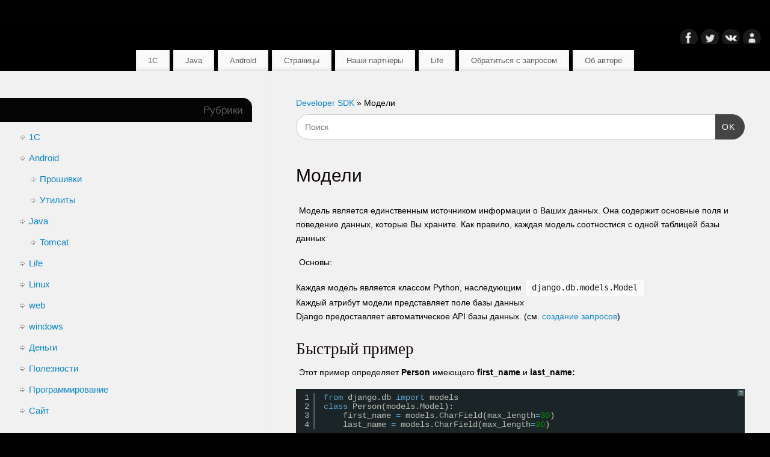

--- FILE ---
content_type: text/html; charset=UTF-8
request_url: https://dsite.kz/django-db-models/
body_size: 22830
content:
<!DOCTYPE html>
<html lang="ru-RU">
<head>
<meta http-equiv="Content-Type" content="text/html; charset=UTF-8" />
<meta name="viewport" content="width=device-width, user-scalable=yes, initial-scale=1.0, minimum-scale=1.0, maximum-scale=3.0">
<link rel="profile" href="http://gmpg.org/xfn/11" />
<link rel="pingback" href="https://dsite.kz/xmlrpc.php" />
<title>Модели &#8212; Developer SDK</title>
<meta name='robots' content='max-image-preview:large' />
	<style>img:is([sizes="auto" i], [sizes^="auto," i]) { contain-intrinsic-size: 3000px 1500px }</style>
	<link rel='dns-prefetch' href='//secure.gravatar.com' />
<link rel='dns-prefetch' href='//stats.wp.com' />
<link rel='dns-prefetch' href='//v0.wordpress.com' />
<link rel='preconnect' href='//i0.wp.com' />
<link rel="alternate" type="application/rss+xml" title="Developer SDK &raquo; Лента" href="https://dsite.kz/feed/" />
<link rel="alternate" type="application/rss+xml" title="Developer SDK &raquo; Лента комментариев" href="https://dsite.kz/comments/feed/" />
<script type="text/javascript">
/* <![CDATA[ */
window._wpemojiSettings = {"baseUrl":"https:\/\/s.w.org\/images\/core\/emoji\/16.0.1\/72x72\/","ext":".png","svgUrl":"https:\/\/s.w.org\/images\/core\/emoji\/16.0.1\/svg\/","svgExt":".svg","source":{"concatemoji":"https:\/\/dsite.kz\/wp-includes\/js\/wp-emoji-release.min.js?ver=6.8.3"}};
/*! This file is auto-generated */
!function(s,n){var o,i,e;function c(e){try{var t={supportTests:e,timestamp:(new Date).valueOf()};sessionStorage.setItem(o,JSON.stringify(t))}catch(e){}}function p(e,t,n){e.clearRect(0,0,e.canvas.width,e.canvas.height),e.fillText(t,0,0);var t=new Uint32Array(e.getImageData(0,0,e.canvas.width,e.canvas.height).data),a=(e.clearRect(0,0,e.canvas.width,e.canvas.height),e.fillText(n,0,0),new Uint32Array(e.getImageData(0,0,e.canvas.width,e.canvas.height).data));return t.every(function(e,t){return e===a[t]})}function u(e,t){e.clearRect(0,0,e.canvas.width,e.canvas.height),e.fillText(t,0,0);for(var n=e.getImageData(16,16,1,1),a=0;a<n.data.length;a++)if(0!==n.data[a])return!1;return!0}function f(e,t,n,a){switch(t){case"flag":return n(e,"\ud83c\udff3\ufe0f\u200d\u26a7\ufe0f","\ud83c\udff3\ufe0f\u200b\u26a7\ufe0f")?!1:!n(e,"\ud83c\udde8\ud83c\uddf6","\ud83c\udde8\u200b\ud83c\uddf6")&&!n(e,"\ud83c\udff4\udb40\udc67\udb40\udc62\udb40\udc65\udb40\udc6e\udb40\udc67\udb40\udc7f","\ud83c\udff4\u200b\udb40\udc67\u200b\udb40\udc62\u200b\udb40\udc65\u200b\udb40\udc6e\u200b\udb40\udc67\u200b\udb40\udc7f");case"emoji":return!a(e,"\ud83e\udedf")}return!1}function g(e,t,n,a){var r="undefined"!=typeof WorkerGlobalScope&&self instanceof WorkerGlobalScope?new OffscreenCanvas(300,150):s.createElement("canvas"),o=r.getContext("2d",{willReadFrequently:!0}),i=(o.textBaseline="top",o.font="600 32px Arial",{});return e.forEach(function(e){i[e]=t(o,e,n,a)}),i}function t(e){var t=s.createElement("script");t.src=e,t.defer=!0,s.head.appendChild(t)}"undefined"!=typeof Promise&&(o="wpEmojiSettingsSupports",i=["flag","emoji"],n.supports={everything:!0,everythingExceptFlag:!0},e=new Promise(function(e){s.addEventListener("DOMContentLoaded",e,{once:!0})}),new Promise(function(t){var n=function(){try{var e=JSON.parse(sessionStorage.getItem(o));if("object"==typeof e&&"number"==typeof e.timestamp&&(new Date).valueOf()<e.timestamp+604800&&"object"==typeof e.supportTests)return e.supportTests}catch(e){}return null}();if(!n){if("undefined"!=typeof Worker&&"undefined"!=typeof OffscreenCanvas&&"undefined"!=typeof URL&&URL.createObjectURL&&"undefined"!=typeof Blob)try{var e="postMessage("+g.toString()+"("+[JSON.stringify(i),f.toString(),p.toString(),u.toString()].join(",")+"));",a=new Blob([e],{type:"text/javascript"}),r=new Worker(URL.createObjectURL(a),{name:"wpTestEmojiSupports"});return void(r.onmessage=function(e){c(n=e.data),r.terminate(),t(n)})}catch(e){}c(n=g(i,f,p,u))}t(n)}).then(function(e){for(var t in e)n.supports[t]=e[t],n.supports.everything=n.supports.everything&&n.supports[t],"flag"!==t&&(n.supports.everythingExceptFlag=n.supports.everythingExceptFlag&&n.supports[t]);n.supports.everythingExceptFlag=n.supports.everythingExceptFlag&&!n.supports.flag,n.DOMReady=!1,n.readyCallback=function(){n.DOMReady=!0}}).then(function(){return e}).then(function(){var e;n.supports.everything||(n.readyCallback(),(e=n.source||{}).concatemoji?t(e.concatemoji):e.wpemoji&&e.twemoji&&(t(e.twemoji),t(e.wpemoji)))}))}((window,document),window._wpemojiSettings);
/* ]]> */
</script>
<!-- dsite.kz is managing ads with Advanced Ads 2.0.16 – https://wpadvancedads.com/ --><script id="dsite-ready">
			window.advanced_ads_ready=function(e,a){a=a||"complete";var d=function(e){return"interactive"===a?"loading"!==e:"complete"===e};d(document.readyState)?e():document.addEventListener("readystatechange",(function(a){d(a.target.readyState)&&e()}),{once:"interactive"===a})},window.advanced_ads_ready_queue=window.advanced_ads_ready_queue||[];		</script>
		<style id='wp-emoji-styles-inline-css' type='text/css'>

	img.wp-smiley, img.emoji {
		display: inline !important;
		border: none !important;
		box-shadow: none !important;
		height: 1em !important;
		width: 1em !important;
		margin: 0 0.07em !important;
		vertical-align: -0.1em !important;
		background: none !important;
		padding: 0 !important;
	}
</style>
<link rel='stylesheet' id='wp-block-library-css' href='https://dsite.kz/wp-includes/css/dist/block-library/style.min.css?ver=6.8.3' type='text/css' media='all' />
<style id='classic-theme-styles-inline-css' type='text/css'>
/*! This file is auto-generated */
.wp-block-button__link{color:#fff;background-color:#32373c;border-radius:9999px;box-shadow:none;text-decoration:none;padding:calc(.667em + 2px) calc(1.333em + 2px);font-size:1.125em}.wp-block-file__button{background:#32373c;color:#fff;text-decoration:none}
</style>
<link rel='stylesheet' id='mediaelement-css' href='https://dsite.kz/wp-includes/js/mediaelement/mediaelementplayer-legacy.min.css?ver=4.2.17' type='text/css' media='all' />
<link rel='stylesheet' id='wp-mediaelement-css' href='https://dsite.kz/wp-includes/js/mediaelement/wp-mediaelement.min.css?ver=6.8.3' type='text/css' media='all' />
<style id='jetpack-sharing-buttons-style-inline-css' type='text/css'>
.jetpack-sharing-buttons__services-list{display:flex;flex-direction:row;flex-wrap:wrap;gap:0;list-style-type:none;margin:5px;padding:0}.jetpack-sharing-buttons__services-list.has-small-icon-size{font-size:12px}.jetpack-sharing-buttons__services-list.has-normal-icon-size{font-size:16px}.jetpack-sharing-buttons__services-list.has-large-icon-size{font-size:24px}.jetpack-sharing-buttons__services-list.has-huge-icon-size{font-size:36px}@media print{.jetpack-sharing-buttons__services-list{display:none!important}}.editor-styles-wrapper .wp-block-jetpack-sharing-buttons{gap:0;padding-inline-start:0}ul.jetpack-sharing-buttons__services-list.has-background{padding:1.25em 2.375em}
</style>
<style id='global-styles-inline-css' type='text/css'>
:root{--wp--preset--aspect-ratio--square: 1;--wp--preset--aspect-ratio--4-3: 4/3;--wp--preset--aspect-ratio--3-4: 3/4;--wp--preset--aspect-ratio--3-2: 3/2;--wp--preset--aspect-ratio--2-3: 2/3;--wp--preset--aspect-ratio--16-9: 16/9;--wp--preset--aspect-ratio--9-16: 9/16;--wp--preset--color--black: #000000;--wp--preset--color--cyan-bluish-gray: #abb8c3;--wp--preset--color--white: #ffffff;--wp--preset--color--pale-pink: #f78da7;--wp--preset--color--vivid-red: #cf2e2e;--wp--preset--color--luminous-vivid-orange: #ff6900;--wp--preset--color--luminous-vivid-amber: #fcb900;--wp--preset--color--light-green-cyan: #7bdcb5;--wp--preset--color--vivid-green-cyan: #00d084;--wp--preset--color--pale-cyan-blue: #8ed1fc;--wp--preset--color--vivid-cyan-blue: #0693e3;--wp--preset--color--vivid-purple: #9b51e0;--wp--preset--gradient--vivid-cyan-blue-to-vivid-purple: linear-gradient(135deg,rgba(6,147,227,1) 0%,rgb(155,81,224) 100%);--wp--preset--gradient--light-green-cyan-to-vivid-green-cyan: linear-gradient(135deg,rgb(122,220,180) 0%,rgb(0,208,130) 100%);--wp--preset--gradient--luminous-vivid-amber-to-luminous-vivid-orange: linear-gradient(135deg,rgba(252,185,0,1) 0%,rgba(255,105,0,1) 100%);--wp--preset--gradient--luminous-vivid-orange-to-vivid-red: linear-gradient(135deg,rgba(255,105,0,1) 0%,rgb(207,46,46) 100%);--wp--preset--gradient--very-light-gray-to-cyan-bluish-gray: linear-gradient(135deg,rgb(238,238,238) 0%,rgb(169,184,195) 100%);--wp--preset--gradient--cool-to-warm-spectrum: linear-gradient(135deg,rgb(74,234,220) 0%,rgb(151,120,209) 20%,rgb(207,42,186) 40%,rgb(238,44,130) 60%,rgb(251,105,98) 80%,rgb(254,248,76) 100%);--wp--preset--gradient--blush-light-purple: linear-gradient(135deg,rgb(255,206,236) 0%,rgb(152,150,240) 100%);--wp--preset--gradient--blush-bordeaux: linear-gradient(135deg,rgb(254,205,165) 0%,rgb(254,45,45) 50%,rgb(107,0,62) 100%);--wp--preset--gradient--luminous-dusk: linear-gradient(135deg,rgb(255,203,112) 0%,rgb(199,81,192) 50%,rgb(65,88,208) 100%);--wp--preset--gradient--pale-ocean: linear-gradient(135deg,rgb(255,245,203) 0%,rgb(182,227,212) 50%,rgb(51,167,181) 100%);--wp--preset--gradient--electric-grass: linear-gradient(135deg,rgb(202,248,128) 0%,rgb(113,206,126) 100%);--wp--preset--gradient--midnight: linear-gradient(135deg,rgb(2,3,129) 0%,rgb(40,116,252) 100%);--wp--preset--font-size--small: 13px;--wp--preset--font-size--medium: 20px;--wp--preset--font-size--large: 36px;--wp--preset--font-size--x-large: 42px;--wp--preset--spacing--20: 0.44rem;--wp--preset--spacing--30: 0.67rem;--wp--preset--spacing--40: 1rem;--wp--preset--spacing--50: 1.5rem;--wp--preset--spacing--60: 2.25rem;--wp--preset--spacing--70: 3.38rem;--wp--preset--spacing--80: 5.06rem;--wp--preset--shadow--natural: 6px 6px 9px rgba(0, 0, 0, 0.2);--wp--preset--shadow--deep: 12px 12px 50px rgba(0, 0, 0, 0.4);--wp--preset--shadow--sharp: 6px 6px 0px rgba(0, 0, 0, 0.2);--wp--preset--shadow--outlined: 6px 6px 0px -3px rgba(255, 255, 255, 1), 6px 6px rgba(0, 0, 0, 1);--wp--preset--shadow--crisp: 6px 6px 0px rgba(0, 0, 0, 1);}:where(.is-layout-flex){gap: 0.5em;}:where(.is-layout-grid){gap: 0.5em;}body .is-layout-flex{display: flex;}.is-layout-flex{flex-wrap: wrap;align-items: center;}.is-layout-flex > :is(*, div){margin: 0;}body .is-layout-grid{display: grid;}.is-layout-grid > :is(*, div){margin: 0;}:where(.wp-block-columns.is-layout-flex){gap: 2em;}:where(.wp-block-columns.is-layout-grid){gap: 2em;}:where(.wp-block-post-template.is-layout-flex){gap: 1.25em;}:where(.wp-block-post-template.is-layout-grid){gap: 1.25em;}.has-black-color{color: var(--wp--preset--color--black) !important;}.has-cyan-bluish-gray-color{color: var(--wp--preset--color--cyan-bluish-gray) !important;}.has-white-color{color: var(--wp--preset--color--white) !important;}.has-pale-pink-color{color: var(--wp--preset--color--pale-pink) !important;}.has-vivid-red-color{color: var(--wp--preset--color--vivid-red) !important;}.has-luminous-vivid-orange-color{color: var(--wp--preset--color--luminous-vivid-orange) !important;}.has-luminous-vivid-amber-color{color: var(--wp--preset--color--luminous-vivid-amber) !important;}.has-light-green-cyan-color{color: var(--wp--preset--color--light-green-cyan) !important;}.has-vivid-green-cyan-color{color: var(--wp--preset--color--vivid-green-cyan) !important;}.has-pale-cyan-blue-color{color: var(--wp--preset--color--pale-cyan-blue) !important;}.has-vivid-cyan-blue-color{color: var(--wp--preset--color--vivid-cyan-blue) !important;}.has-vivid-purple-color{color: var(--wp--preset--color--vivid-purple) !important;}.has-black-background-color{background-color: var(--wp--preset--color--black) !important;}.has-cyan-bluish-gray-background-color{background-color: var(--wp--preset--color--cyan-bluish-gray) !important;}.has-white-background-color{background-color: var(--wp--preset--color--white) !important;}.has-pale-pink-background-color{background-color: var(--wp--preset--color--pale-pink) !important;}.has-vivid-red-background-color{background-color: var(--wp--preset--color--vivid-red) !important;}.has-luminous-vivid-orange-background-color{background-color: var(--wp--preset--color--luminous-vivid-orange) !important;}.has-luminous-vivid-amber-background-color{background-color: var(--wp--preset--color--luminous-vivid-amber) !important;}.has-light-green-cyan-background-color{background-color: var(--wp--preset--color--light-green-cyan) !important;}.has-vivid-green-cyan-background-color{background-color: var(--wp--preset--color--vivid-green-cyan) !important;}.has-pale-cyan-blue-background-color{background-color: var(--wp--preset--color--pale-cyan-blue) !important;}.has-vivid-cyan-blue-background-color{background-color: var(--wp--preset--color--vivid-cyan-blue) !important;}.has-vivid-purple-background-color{background-color: var(--wp--preset--color--vivid-purple) !important;}.has-black-border-color{border-color: var(--wp--preset--color--black) !important;}.has-cyan-bluish-gray-border-color{border-color: var(--wp--preset--color--cyan-bluish-gray) !important;}.has-white-border-color{border-color: var(--wp--preset--color--white) !important;}.has-pale-pink-border-color{border-color: var(--wp--preset--color--pale-pink) !important;}.has-vivid-red-border-color{border-color: var(--wp--preset--color--vivid-red) !important;}.has-luminous-vivid-orange-border-color{border-color: var(--wp--preset--color--luminous-vivid-orange) !important;}.has-luminous-vivid-amber-border-color{border-color: var(--wp--preset--color--luminous-vivid-amber) !important;}.has-light-green-cyan-border-color{border-color: var(--wp--preset--color--light-green-cyan) !important;}.has-vivid-green-cyan-border-color{border-color: var(--wp--preset--color--vivid-green-cyan) !important;}.has-pale-cyan-blue-border-color{border-color: var(--wp--preset--color--pale-cyan-blue) !important;}.has-vivid-cyan-blue-border-color{border-color: var(--wp--preset--color--vivid-cyan-blue) !important;}.has-vivid-purple-border-color{border-color: var(--wp--preset--color--vivid-purple) !important;}.has-vivid-cyan-blue-to-vivid-purple-gradient-background{background: var(--wp--preset--gradient--vivid-cyan-blue-to-vivid-purple) !important;}.has-light-green-cyan-to-vivid-green-cyan-gradient-background{background: var(--wp--preset--gradient--light-green-cyan-to-vivid-green-cyan) !important;}.has-luminous-vivid-amber-to-luminous-vivid-orange-gradient-background{background: var(--wp--preset--gradient--luminous-vivid-amber-to-luminous-vivid-orange) !important;}.has-luminous-vivid-orange-to-vivid-red-gradient-background{background: var(--wp--preset--gradient--luminous-vivid-orange-to-vivid-red) !important;}.has-very-light-gray-to-cyan-bluish-gray-gradient-background{background: var(--wp--preset--gradient--very-light-gray-to-cyan-bluish-gray) !important;}.has-cool-to-warm-spectrum-gradient-background{background: var(--wp--preset--gradient--cool-to-warm-spectrum) !important;}.has-blush-light-purple-gradient-background{background: var(--wp--preset--gradient--blush-light-purple) !important;}.has-blush-bordeaux-gradient-background{background: var(--wp--preset--gradient--blush-bordeaux) !important;}.has-luminous-dusk-gradient-background{background: var(--wp--preset--gradient--luminous-dusk) !important;}.has-pale-ocean-gradient-background{background: var(--wp--preset--gradient--pale-ocean) !important;}.has-electric-grass-gradient-background{background: var(--wp--preset--gradient--electric-grass) !important;}.has-midnight-gradient-background{background: var(--wp--preset--gradient--midnight) !important;}.has-small-font-size{font-size: var(--wp--preset--font-size--small) !important;}.has-medium-font-size{font-size: var(--wp--preset--font-size--medium) !important;}.has-large-font-size{font-size: var(--wp--preset--font-size--large) !important;}.has-x-large-font-size{font-size: var(--wp--preset--font-size--x-large) !important;}
:where(.wp-block-post-template.is-layout-flex){gap: 1.25em;}:where(.wp-block-post-template.is-layout-grid){gap: 1.25em;}
:where(.wp-block-columns.is-layout-flex){gap: 2em;}:where(.wp-block-columns.is-layout-grid){gap: 2em;}
:root :where(.wp-block-pullquote){font-size: 1.5em;line-height: 1.6;}
</style>
<link rel='stylesheet' id='mantra-style-css' href='https://dsite.kz/wp-content/themes/mantra/style.css?ver=3.3.3' type='text/css' media='all' />
<style id='mantra-style-inline-css' type='text/css'>
 #wrapper { max-width: 1920px; } #content { width: 100%; max-width:1470px; max-width: calc( 100% - 450px ); } #content { float:right; } #primary, #secondary { width:450px; float:left; clear:left; border:none; border-right:1px dotted #EEE; } #primary .widget-title, #secondary .widget-title { border-radius:0 15px 0 0; text-align:right; margin-left: -2em; } html { font-size:14px; } #main, #access ul li.current_page_item, #access ul li.current-menu-item, #access ul ul li, #nav-toggle { background-color:#f1f1f1} body, input, textarea {font-family:Verdana, Geneva, sans-serif ; } #content h1.entry-title a, #content h2.entry-title a, #content h1.entry-title, #content h2.entry-title, #front-text1 h2, #front-text2 h2 {font-family:Helvetica Neue, Arial, Helvetica, sans-serif; } .widget-area {font-family:Segoe UI, Arial, sans-serif; } .entry-content h1, .entry-content h2, .entry-content h3, .entry-content h4, .entry-content h5, .entry-content h6 {font-family:Georgia, Times New Roman, Times, serif; } #access ul li {border-radius:0;} .nocomments, .nocomments2 {display:none;} #header-container > div { margin-top:0px; } #header-container > div { margin-left:0px; } body { background-color:#010101 !important; } #header { background-color:#000000; } #footer { background-color:#222222; } #footer2 { background-color:#171717; } #site-title span a { color:#0D85CC; } #site-description { color:#999999; } #content, .column-text, #front-text3, #front-text4 { color:#000000 ;} .widget-area a:link, .widget-area a:visited, a:link, a:visited ,#searchform #s:hover, #container #s:hover, #access a:hover, #wp-calendar tbody td a, #site-info a, #site-copyright a, #access li:hover > a, #access ul ul:hover > a { color:#0D85CC; } a:hover, .entry-meta a:hover, .entry-utility a:hover, .widget-area a:hover { color:#12a7ff; } #content .entry-title a, #content .entry-title, #content h1, #content h2, #content h3, #content h4, #content h5, #content h6 { color:#100606; } #content .entry-title a:hover { color:#000000; } .widget-title { background-color:#050505; } .widget-title { color:#5b5b5b; } #content article.post{ float:left; width:48%; margin-right:4%; } #content article.sticky { padding: 0; } #content article.sticky > * {margin:2%;} #content article:nth-of-type(2n) {clear: right; margin-right: 0;} #footer-widget-area .widget-title { color:#0C85CD; } #footer-widget-area a { color:#666666; } #footer-widget-area a:hover { color:#888888; } body .wp-caption { background-image:url(https://dsite.kz/wp-content/themes/mantra/resources/images/pins/Pin2.png); } .entry-meta time.onDate { display:none; } .entry-meta .author { display:none; } .entry-content p:not(:last-child), .entry-content ul, .entry-summary ul, .entry-content ol, .entry-summary ol { margin-bottom:1.2em;} p {text-indent: 5px; } .entry-meta .entry-time { display:none; } #content .entry-meta, #content .entry-header div.entry-meta2 > * { display:none; } #branding { height:40px ;} 
/* Mantra Custom CSS */
</style>
<link rel='stylesheet' id='mantra-mobile-css' href='https://dsite.kz/wp-content/themes/mantra/resources/css/style-mobile.css?ver=3.3.3' type='text/css' media='all' />
<script type="text/javascript" src="https://dsite.kz/wp-includes/js/jquery/jquery.min.js?ver=3.7.1" id="jquery-core-js"></script>
<script type="text/javascript" src="https://dsite.kz/wp-includes/js/jquery/jquery-migrate.min.js?ver=3.4.1" id="jquery-migrate-js"></script>
<script type="text/javascript" id="mantra-frontend-js-extra">
/* <![CDATA[ */
var mantra_options = {"responsive":"1","image_class":"imageNone","equalize_sidebars":"0"};
/* ]]> */
</script>
<script type="text/javascript" src="https://dsite.kz/wp-content/themes/mantra/resources/js/frontend.js?ver=3.3.3" id="mantra-frontend-js"></script>
<link rel="https://api.w.org/" href="https://dsite.kz/wp-json/" /><link rel="alternate" title="JSON" type="application/json" href="https://dsite.kz/wp-json/wp/v2/pages/894" /><link rel="EditURI" type="application/rsd+xml" title="RSD" href="https://dsite.kz/xmlrpc.php?rsd" />
<meta name="generator" content="WordPress 6.8.3" />
<link rel="canonical" href="https://dsite.kz/django-db-models/" />
<link rel='shortlink' href='https://wp.me/P6QMwb-eq' />
<link rel="alternate" title="oEmbed (JSON)" type="application/json+oembed" href="https://dsite.kz/wp-json/oembed/1.0/embed?url=https%3A%2F%2Fdsite.kz%2Fdjango-db-models%2F" />
<link rel="alternate" title="oEmbed (XML)" type="text/xml+oembed" href="https://dsite.kz/wp-json/oembed/1.0/embed?url=https%3A%2F%2Fdsite.kz%2Fdjango-db-models%2F&#038;format=xml" />

		<!-- GA Google Analytics @ https://m0n.co/ga -->
		<script async src="https://www.googletagmanager.com/gtag/js?id=UA-79021800-1"></script>
		<script>
			window.dataLayer = window.dataLayer || [];
			function gtag(){dataLayer.push(arguments);}
			gtag('js', new Date());
			gtag('config', 'UA-79021800-1');
		</script>

		<style>img#wpstats{display:none}</style>
		<!--[if lte IE 8]> <style type="text/css" media="screen"> #access ul li, .edit-link a , #footer-widget-area .widget-title, .entry-meta,.entry-meta .comments-link, .short-button-light, .short-button-dark ,.short-button-color ,blockquote { position:relative; behavior: url(https://dsite.kz/wp-content/themes/mantra/resources/js/PIE/PIE.php); } #access ul ul { -pie-box-shadow:0px 5px 5px #999; } #access ul li.current_page_item, #access ul li.current-menu-item , #access ul li ,#access ul ul ,#access ul ul li, .commentlist li.comment ,.commentlist .avatar, .nivo-caption, .theme-default .nivoSlider { behavior: url(https://dsite.kz/wp-content/themes/mantra/resources/js/PIE/PIE.php); } </style> <![endif]--><style type="text/css" id="custom-background-css">
body.custom-background { background-color: #4c2b00; }
</style>
	
<!-- Jetpack Open Graph Tags -->
<meta property="og:type" content="article" />
<meta property="og:title" content="Модели" />
<meta property="og:url" content="https://dsite.kz/django-db-models/" />
<meta property="og:description" content="Модель является единственным источником информации о Ваших данных. Она содержит основные поля и поведение данных, которые Вы храните. Как правило, каждая модель соотностися с одной таблицей базы да…" />
<meta property="article:published_time" content="2019-10-17T05:23:33+00:00" />
<meta property="article:modified_time" content="2019-10-23T15:45:07+00:00" />
<meta property="og:site_name" content="Developer SDK" />
<meta property="og:image" content="https://i0.wp.com/dsite.kz/wp-content/uploads/2016/10/cropped-SDK.png?fit=512%2C512&#038;ssl=1" />
<meta property="og:image:width" content="512" />
<meta property="og:image:height" content="512" />
<meta property="og:image:alt" content="" />
<meta property="og:locale" content="ru_RU" />
<meta name="twitter:site" content="@dsdk" />
<meta name="twitter:text:title" content="Модели" />
<meta name="twitter:image" content="https://i0.wp.com/dsite.kz/wp-content/uploads/2016/10/cropped-SDK.png?fit=240%2C240&amp;ssl=1" />
<meta name="twitter:card" content="summary" />

<!-- End Jetpack Open Graph Tags -->
<script  async src="https://pagead2.googlesyndication.com/pagead/js/adsbygoogle.js?client=ca-pub-6665766210323814" crossorigin="anonymous"></script><script async src="//pagead2.googlesyndication.com/pagead/js/adsbygoogle.js?client=ca-pub-6665766210323814" crossorigin="anonymous"></script><ins class="adsbygoogle" style="display:inline-block;width:0px;height:0px;" 
data-ad-client="ca-pub-6665766210323814" 
data-ad-slot="818"></ins> 
<script> 
(adsbygoogle = window.adsbygoogle || []).push({}); 
</script>
<link rel="icon" href="https://i0.wp.com/dsite.kz/wp-content/uploads/2016/10/cropped-SDK.png?fit=32%2C32&#038;ssl=1" sizes="32x32" />
<link rel="icon" href="https://i0.wp.com/dsite.kz/wp-content/uploads/2016/10/cropped-SDK.png?fit=192%2C192&#038;ssl=1" sizes="192x192" />
<link rel="apple-touch-icon" href="https://i0.wp.com/dsite.kz/wp-content/uploads/2016/10/cropped-SDK.png?fit=180%2C180&#038;ssl=1" />
<meta name="msapplication-TileImage" content="https://i0.wp.com/dsite.kz/wp-content/uploads/2016/10/cropped-SDK.png?fit=270%2C270&#038;ssl=1" />
<!--[if lt IE 9]>
	<script>
	document.createElement('header');
	document.createElement('nav');
	document.createElement('section');
	document.createElement('article');
	document.createElement('aside');
	document.createElement('footer');
	document.createElement('hgroup');
	</script>
	<![endif]--> 		<style type="text/css" id="wp-custom-css">
			/*
Представляем вашему вниманию раздел,
посвящённый пользовательским таблицам
CSS!

Подробную информацию о возможностях
этого средства см. на сайте http://wp.me/PEmnE-Bt.
*/
PRE {
	FONT-SIZE: 10pt;
	FONT-FAMILY: Courier;
	COLOR: #0000ff;
}		</style>
		</head>
<body class="wp-singular page-template-default page page-id-894 custom-background wp-theme-mantra mantra-image-none mantra-caption-light mantra-hratio-0 mantra-sidebar-left mantra-magazine-layout mantra-menu-center aa-prefix-dsite-">
	    <div id="toTop"><i class="crycon-back2top"></i> </div>
		
<div id="wrapper" class="hfeed">


<header id="header">

		<div id="masthead">

			<div id="branding" role="banner" >

				
	<div id="header-container">

		<div class="socials" id="sheader">
	
			<a target="_blank" rel="nofollow" href="https://www.facebook.com/profile.php?id=100001476080688" class="socialicons social-Facebook" title="Facebook">
				<img alt="Facebook" src="https://dsite.kz/wp-content/themes/mantra/resources/images/socials/Facebook.png" />
			</a>
            
			<a target="_blank" rel="nofollow" href="https://twitter.com/ermek6" class="socialicons social-Twitter" title="Twitter">
				<img alt="Twitter" src="https://dsite.kz/wp-content/themes/mantra/resources/images/socials/Twitter.png" />
			</a>
            
			<a target="_blank" rel="nofollow" href="https://vk.com/hackerspace_kz" class="socialicons social-VK" title="VK">
				<img alt="VK" src="https://dsite.kz/wp-content/themes/mantra/resources/images/socials/VK.png" />
			</a>
            
			<a target="_blank" rel="nofollow" href="https://dsite.kz/about/" class="socialicons social-AboutMe" title="AboutMe">
				<img alt="AboutMe" src="https://dsite.kz/wp-content/themes/mantra/resources/images/socials/AboutMe.png" />
			</a>
            	</div>
		</div> <!-- #header-container -->
					<div style="clear:both;"></div>

			</div><!-- #branding -->

            <a id="nav-toggle"><span>&nbsp; Меню</span></a>
			<nav id="access" class="jssafe" role="navigation">

					<div class="skip-link screen-reader-text"><a href="#content" title="Перейти к содержимому">Перейти к содержимому</a></div>
	<div class="menu"><ul id="prime_nav" class="menu"><li id="menu-item-45" class="menu-item menu-item-type-taxonomy menu-item-object-category menu-item-45"><a href="https://dsite.kz/category/1c/">1С</a></li>
<li id="menu-item-27" class="menu-item menu-item-type-taxonomy menu-item-object-category menu-item-27"><a href="https://dsite.kz/category/java/">Java</a></li>
<li id="menu-item-34" class="menu-item menu-item-type-taxonomy menu-item-object-category menu-item-34"><a href="https://dsite.kz/category/android/">Android</a></li>
<li id="menu-item-48" class="menu-item menu-item-type-taxonomy menu-item-object-category menu-item-has-children menu-item-48"><a href="https://dsite.kz/category/%d1%81%d0%b0%d0%b9%d1%82/">Страницы</a>
<ul class="sub-menu">
	<li id="menu-item-971" class="menu-item menu-item-type-post_type menu-item-object-page menu-item-971"><a href="https://dsite.kz/django-intro/">Введение в Django</a></li>
	<li id="menu-item-964" class="menu-item menu-item-type-post_type menu-item-object-page menu-item-964"><a href="https://dsite.kz/django/">Использование Django</a></li>
	<li id="menu-item-963" class="menu-item menu-item-type-post_type menu-item-object-page menu-item-963"><a href="https://dsite.kz/drf-schema-adapter/">DRF-schema-adapter</a></li>
</ul>
</li>
<li id="menu-item-28" class="menu-item menu-item-type-custom menu-item-object-custom menu-item-has-children menu-item-28"><a href="http://ranter.kz">Наши партнеры</a>
<ul class="sub-menu">
	<li id="menu-item-32" class="menu-item menu-item-type-custom menu-item-object-custom menu-item-32"><a href="http://ranter.kz">Фирма &#171;РАНТЕР&#187;</a></li>
	<li id="menu-item-31" class="menu-item menu-item-type-custom menu-item-object-custom menu-item-31"><a href="http://htent.kz">High Tech Enterprise</a></li>
</ul>
</li>
<li id="menu-item-817" class="menu-item menu-item-type-taxonomy menu-item-object-category menu-item-817"><a href="https://dsite.kz/category/life/">Life</a></li>
<li id="menu-item-1122" class="menu-item menu-item-type-custom menu-item-object-custom menu-item-1122"><a href="https://ytzh.atlassian.net/servicedesk/customer/portals">Обратиться с запросом</a></li>
<li id="menu-item-247" class="menu-item menu-item-type-post_type menu-item-object-page menu-item-home menu-item-247"><a href="https://dsite.kz/about/">Об авторе</a></li>
</ul></div>
			</nav><!-- #access -->

		</div><!-- #masthead -->

	<div style="clear:both;"> </div>

</header><!-- #header -->
<div id="main" class="main">
	<div  id="forbottom" >
		
		<div style="clear:both;"> </div>

					<section id="container">

				<div id="content" role="main">
				<div class="breadcrumbs"><a href="https://dsite.kz">Developer SDK</a> &raquo; Модели</div>		<ul class="yoyo">
			<li id="search-5" class="widget-container widget_search"><form method="get" id="searchform" action="https://dsite.kz/">
	<label>
		<span class="screen-reader-text">Найти:</span>
		<input type="search" class="s" placeholder="Поиск" value="" name="s" />
	</label>
	<button type="submit" class="searchsubmit"><span class="screen-reader-text">Поиск</span>OK</button>
</form>
</li>		</ul>
	
				
				<div id="post-894" class="post-894 page type-page status-publish hentry">
											<h1 class="entry-title">Модели</h1>
					
					<div class="entry-content">
						
<p>Модель является единственным источником информации о Ваших данных. Она содержит основные поля и поведение данных, которые Вы храните. Как правило, каждая модель соотностися с одной таблицей базы данных</p>



<p>Основы:</p>



<ul class="wp-block-list"><li>Каждая модель является классом Python, наследующим<strong> </strong><code>django.db.models.Model</code></li><li>Каждый атрибут модели представляет поле базы данных</li><li>Django предоставляет автоматическое API базы данных. (см. <a href="http://dsite.kz/django-db-queries">создание запросов</a>)</li></ul>



<h3 class="wp-block-heading">Быстрый пример</h3>



<p>Этот пример определяет <strong>Person</strong> имеющего <strong>first_name</strong> и <strong>last_name:</strong></p>



<div class="wp-block-group"><div class="wp-block-group__inner-container is-layout-flow wp-block-group-is-layout-flow"><div class="wp-block-syntaxhighlighter-code "><pre class="brush: python; title: ; notranslate" title="">
from django.db import models
class Person(models.Model):
    first_name = models.CharField(max_length=30)
    last_name = models.CharField(max_length=30)
</pre></div>


<p><strong>first_name </strong>и <strong>last_name </strong>поля модели. Каждое поле определяется как атрибут класса, и каждый атрибут соответсвует колонке таблицы базы данных</p>
</div></div>



<p>Модель <strong>Person</strong> выше создасть таблицу БД как эта</p>


<div class="wp-block-syntaxhighlighter-code "><pre class="brush: sql; title: ; notranslate" title="">
CREATE TABLE myapp_person (
    "id" serial NOT NULL PRIMARY KEY,
    "first_name" varchar(30) NOT NULL,
    "last_name" varchar(30) NOT NULL
);
</pre></div>


<p>Несколько технических замечаний:</p>



<ul class="wp-block-list"><li>Имя таблицы <strong>myapp_person </strong>получено автоматический из метаданных модели, но может быть переопределено. подробнее см. имена таблиц.</li><li>Поле <strong>id</strong> добавлено автоматически, но это поведение может быть переопределено.</li><li>Синтаксис <strong>CREATE TABLE </strong>этого примера соответсвует синтаксису PostgreSQL. Следует отменить, что Django использует SQL с учетом серверной части БД, указанной в файле настроек.</li></ul>



<h3 class="wp-block-heading">Использование моделей</h3>



<p>После определения модели необходимо сообщить необходимо сообщить Django, что вы хотите их использовать. Для этого в файле настроек добавьте в настройку <strong>INSTALLED_APPS</strong> имя модуля, содержащего вашу модель.</p>



<p>Например, если модели Вашего приложения находятся в модуле <strong>myapp.models</strong> (структура пакета, созданного скриптом <strong>manage.py startapp</strong>), <strong>INSTALLED_APPS</strong> должен измениться так:</p>


<div class="wp-block-syntaxhighlighter-code "><pre class="brush: python; title: ; notranslate" title="">
INSTALLED_APPS = &#x5B;
    #...
    'myapp',
    #...
]
</pre></div>


<p>После добавления приложения в <strong>INSTALLED_APPS</strong> убедитесь, что была выполнена команда <code>manage.py migrate</code>, после команды <code>manage.py makemigrations</code>.</p>



<h3 class="wp-block-heading">Поля</h3>



<p>Самая важная часть модели, и единственная обязательная ее часть &#8212; это определение списка полей базы данных. Поля определяется атрибутами класса. Будьте осторожны, и не выбирайте имена, конфликтующие с API моделей, такими как <strong>clean</strong>, <strong>save</strong>, или <strong>delete</strong>.</p>



<p>Пример:</p>


<div class="wp-block-syntaxhighlighter-code "><pre class="brush: python; title: ; notranslate" title="">
from django.db import models

class Musician(models.Model):
    first_name = models.CharField(max_length=50)
    last_name = models.CharField(max_length=50)
    instrument = models.CharField(max_length=100)

class Album(models.Model):
    artist = models.ForeignKey(Musician, on_delete=models.CASCADE)
    name = models.CharField(max_length=100)
    release_date = models.DateField()
    num_stars = models.IntegerField()
</pre></div>


<h3 class="wp-block-heading">Типы полей</h3>



<p>Каждое поле Вашей модели должно быть экземпляром класса <strong>Field</strong>. Django использует классы типов для определения нескольких вещей:</p>



<ul class="wp-block-list"><li>Тип колонки, сообщающий базе данных какой именно тип данных будет хранится (например, <strong>INTEGER</strong>, <strong>VARCHAR</strong>, <strong>TEXT</strong>)</li><li>HTML виджет по умолчанию, используемый при выводе полей формы (например, <strong>&lt;input type=&#187;text&#187;&gt;</strong>, <strong>&lt;select&gt;</strong>)</li><li>Минимальные требования валидации, использующихся в Django admin и в автоматисескй сгенерированных формах.</li></ul>



<p>Django поставляется со множеством встроенных типов полей; Вы можете найти полный список полей в справочнике полей модели.</p>



<h3 class="wp-block-heading">Опции полей</h3>



<p>Каждое поле принимает определенный набор специфичных аргументов (задокументированных в справочнике полей модели). Например, <strong>CharField</strong> (и его субклассы) требуют аргумент <strong>max_length</strong>, определяющий размер поля <strong>VARCHAR</strong>, использующийся для хранения данных.</p>



<p>Так же имеется набор общих аргументов для всех типов полей. Все они опциональны. Полное объяснение содержится в справочнике. Но вот краткий обзор наиболее часто используемых.</p>



<p><strong>null</strong><br>Если <strong>True</strong>, Django будет сохранять в базе данных пустое значение как <strong>NULL</strong>. По умолчанию <strong>False</strong>.</p>



<p><strong>blank</strong><br>Если <strong>True</strong>, то поле может быть пустым. По умолчанию <strong>False</strong></p>



<p>Заметьте, что это отличается от <strong>null</strong>. <strong>null </strong>отностися чисто к базе данных, тогда как <strong>blank</strong> относится к валидации. Если поле установлено как <strong>blank=True</strong>, то при валидации формы будет разрешено пустое значение. Если же поле имеет настройкук <strong>blank=False</strong>, то заполнение поля будет обязательным</p>



<p><strong>choices</strong><br>Последовательность двойных кортежов, используемых для поля. Если он задан, то виджет формы по умолчанию будет использовать textbox вместо стандартного поля вводя для ограничения списка выбора. </p>



<p>Список выбора выглядит так:</p>


<div class="wp-block-syntaxhighlighter-code "><pre class="brush: python; title: ; notranslate" title="">
YEAR_IN_SCHOOL_CHOICES = &#x5B;
    ('FR', 'Freshman'),
    ('SO', 'Sophomore'),
    ('JR', 'Junior'),
    ('SR', 'Senior'),
    ('GR', 'Graduate'),
]
</pre></div>


<blockquote class="wp-block-quote is-layout-flow wp-block-quote-is-layout-flow"><p><strong>Замечание</strong></p><cite>Каждый раз, при изменении порядка списка будет создаваться новая миграция</cite></blockquote>



<p>Первый элемент каждого кортежа является значением, которое будет сохранено в базе данных. Второй элемент будет отображен виджетом формы. </p>



<p>Для каждого экземпляра представление поля со списоком <strong>choices</strong> может быть получено методом <strong>get_FOO_display()</strong>. Например.</p>


<div class="wp-block-syntaxhighlighter-code "><pre class="brush: python; title: ; notranslate" title="">
from django.db import models

class Person(models.Model):
    SHIRT_SIZES = (
        ('S', 'Small'),
        ('M', 'Medium'),
        ('L', 'Large'),
    )
    name = models.CharField(max_length=60)
    shirt_size = models.CharField(max_length=1, choices=SHIRT_SIZES)
</pre></div>

<div class="wp-block-syntaxhighlighter-code "><pre class="brush: bash; title: ; notranslate" title="">
&gt;&gt;&gt; p = Person(name=&quot;Fred Flintstone&quot;, shirt_size=&quot;L&quot;)
&gt;&gt;&gt; p.save()
&gt;&gt;&gt; p.shirt_size
&#039;L&#039;
&gt;&gt;&gt; p.get_shirt_size_display()
&#039;Large&#039;
</pre></div>


<p><strong>default</strong><br>Значение по умолчанию для поля. Это может быть как значением, так и вызываемым объектом. Если это вызываемый объект, он будет вызываться каждый раз для создания нового объекта</p>



<p><strong>help_text</strong><br>Дополнительный справочный текст, который будет отображаться виджетом формы. Так же может быть использован для документирования, если поле  не используется на форме.</p>



<p><strong>primary_key</strong><br>Если <strong>True</strong>, то поле будет являться первичным ключем для модели. </p>



<p>Если Вы не определите <strong>primary_key=True</strong> для любого поля модели, Django автоматически добавит поле <strong>IntegerField</strong> для хранения первичного ключа, так что вам не надо устанавливать <strong>primary_key=True</strong> на любом из полей, если не хотите изменять поведение первичного ключа по умолчанию. Подробнее смотрите автоматические поля первичного ключа.</p>



<p>Поле первичного ключа только для чтения. Если Вы измените значение первичного ключа у существующего объекта, и затем сохраните его, то будет создан новый объект, вместо старого. Например:</p>


<div class="wp-block-syntaxhighlighter-code "><pre class="brush: python; title: ; notranslate" title="">
from django.db import models

class Fruit(models.Model):
    name = models.CharField(max_length=100, primary_key=True)
</pre></div>

<div class="wp-block-syntaxhighlighter-code "><pre class="brush: bash; title: ; notranslate" title="">
&gt;&gt;&gt; fruit = Fruit.objects.create(name=&#039;Apple&#039;)
&gt;&gt;&gt; fruit.name = &#039;Pear&#039;
&gt;&gt;&gt; fruit.save()
&gt;&gt;&gt; Fruit.objects.values_list(&#039;name&#039;, flat=True)
&lt;QuerySet &#x5B;&#039;Apple&#039;, &#039;Pear&#039;]&gt;
</pre></div>


<p><strong>unique</strong><br>Если <strong>True</strong>, то поле будет уникальным в пределах таблицы</p>



<p>Повторим, что здесь представлено лишь короткое описание самых общих опций полей. С подробным описанием можете ознакомиться в справке по общим опциям полей модели.</p>



<h3 class="wp-block-heading">Поля автоматического первичного ключа</h3>



<p>По умолчанию Django для каждой модели определяет следующее поле:</p>


<div class="wp-block-syntaxhighlighter-code "><pre class="brush: python; title: ; notranslate" title="">
id = models.AutoField(primary_key=True)
</pre></div>


<p>Это автоинриментный первичный ключ.</p>



<p>Если вы хотите определить свой первичный ключ, просто укажите <strong>primary_key=True</strong> для поля. Если Djnago увидет явно указанный первичный <strong>Field.primary_key</strong>, то поле <strong>id</strong> создаваться не будет.</p>



<p>Каждая модель требует обязательного указания одного поля, имеющего <strong>primary_key=True</strong> (либо объявленного явно, либо добавленного автоматически)</p>



<h3 class="wp-block-heading">Подробные имена полей</h3>



<p>Все типы полей, за исключением <strong>ForeignKey</strong>, <strong>ManyToManyField</strong> и <strong>OneToOneField</strong> принимают опциональный первый позиционный аргумент &#8212; подробное (verbose) имя. Если подробное имя не задано, Django задаст его, используя атрибут поля name, преобразовав знаки подчеркивания в пробелы.</p>



<p>В этом примере подробным именем является <strong>&#171;person&#8217;s first name&#187;</strong>:</p>


<div class="wp-block-syntaxhighlighter-code "><pre class="brush: python; title: ; notranslate" title="">
first_name = models.CharField("person's first name", max_length=30)
</pre></div>


<p>В этом примере подробным именем будет <strong>&#171;first name&#187;</strong></p>


<div class="wp-block-syntaxhighlighter-code "><pre class="brush: python; title: ; notranslate" title="">
first_name = models.CharField(max_length=30)
</pre></div>


<p>Для полей <strong>ForeingKey</strong>, <strong>ManyToManyField</strong>, и <strong>OneToOneField</strong> первым параметром указывается класс модели, поэтому используется именованный аргумент <strong>verbose_name</strong></p>


<div class="wp-block-syntaxhighlighter-code "><pre class="brush: python; highlight: [1]; title: ; notranslate" title="">
poll = models.ForeignKey(
    Poll,
    on_delete=models.CASCADE,
    verbose_name="the related poll",
)
sites = models.ManyToManyField(Site, verbose_name="list of sites")
place = models.OneToOneField(
    Place,
    on_delete=models.CASCADE,
    verbose_name="related place",
)
</pre></div>


<p>По соглашению, не надо указывать указывать первую заглавную букву для <strong>verbose_name</strong>. Django автоматически определит регистр первой буквы, где это необходимо.</p>



<h3 class="wp-block-heading">Отношения</h3>



<p>Очевидно, что сила реляционных баз данных состоит в отношении таблиц между собой. Django предлагает способы определния трех наиболее распростарненных типов отношений в БД: один-ко-многим, многие-ко-многим и один-к-одному</p>



<h4 class="wp-block-heading">Отношение один-ко-многим</h4>



<p>Для определения отношения один-ко-многим используйте <strong>djang0.db.models.ForeignKey</strong>. Используйте его как любой другой тип <strong>Field</strong>: добавив как атрибут класса Вашей модели.</p>



<p><strong>ForeignKey</strong> требует позиционный аргумент: класс, на который ссылается модель.</p>



<p>Например, если модель автомобиля <strong>Car</strong> имеет производителя (<strong>Manufacturer</strong>), производитель изготавливает множество авмомобилей, но каждый автомобиль имеет лишь одного производителя то используйте следующее определение:</p>


<div class="wp-block-syntaxhighlighter-code "><pre class="brush: python; title: ; notranslate" title="">
from django.db import models

class Manufacturer(models.Model):
    # ...
    pass

class Car(models.Model):
    manufacturer = models.ForeignKey(Manufacturer, on_delete=models.CASCADE)
    # ...
</pre></div>


<p>Вы так же можете создать <a rel="noreferrer noopener" aria-label="рекурсивное отношение (откроется в новой вкладке)" href="https://docs.djangoproject.com/en/2.2/ref/models/fields/#recursive-relationships" target="_blank">рекурсивное отношение</a> (объект имеет отношении один-ко-многим сама с сабой)  и <a rel="noreferrer noopener" aria-label="отношение к моделий (откроется в новой вкладке)" href="https://docs.djangoproject.com/en/2.2/ref/models/fields/#lazy-relationships" target="_blank">отношение к моделий</a>, которая не определена; смотрите <a href="https://docs.djangoproject.com/en/2.2/ref/models/fields/#ref-foreignkey" target="_blank" rel="noreferrer noopener" aria-label="справку по полям модели (откроется в новой вкладке)">справку по полям модели</a>  для подробностей</p>



<p>Рекомендуется, что бы имя внешнего ключа (<strong>manufacturer </strong>в примере выше) соответствовало имени модели в нижнем регистре. Разумеется, вы можете назвать поле так, как захотите сами. Например:</p>


<div class="wp-block-syntaxhighlighter-code "><pre class="brush: python; title: ; notranslate" title="">
class Car(models.Model):
    company_that_makes_it = models.ForeignKey(
        Manufacturer,
        on_delete=models.CASCADE,
    )
    # ...
</pre></div>


<blockquote class="wp-block-quote is-layout-flow wp-block-quote-is-layout-flow"><p><strong>См. также</strong></p><p>поле <strong>ForeignKey</strong> принимает несколько дополнительных аргументов, <a rel="noreferrer noopener" aria-label="описанных в справке по полям моделей (откроется в новой вкладке)" href="https://docs.djangoproject.com/en/2.2/ref/models/fields/#foreign-key-arguments" target="_blank">описанных в справке по полям моделей</a>. Эти опции помогают определить, как отношения должны работать. Все они опциональны</p><p>Подробнее о обратном доступе к связанным объектам см <a rel="noreferrer noopener" aria-label="раздел обратных связей (откроется в новой вкладке)" href="https://docs.djangoproject.com/en/2.2/topics/db/queries/#backwards-related-objects" target="_blank">раздел обратных связей</a> </p><p>Так же смотрите <a rel="noreferrer noopener" aria-label="пример отношения один ко многим (откроется в новой вкладке)" href="https://docs.djangoproject.com/en/2.2/topics/db/examples/many_to_one/" target="_blank">пример отношения один ко многим</a></p></blockquote>



<h3 class="wp-block-heading">Отношение многие-ко-многим</h3>



<p>Для определения отношения многие-ко многим, используйте <strong>ManyToManyField</strong>. Используйте его, как любой другой тип <strong>Field</strong>: добавлением как атрибут в модель класса.</p>



<p>Отношение <strong>ManyToMany</strong> требует позиционного аргумента: Класс, на который ссылается модель</p>



<p>Например, если пица (<strong>Pizza</strong>) имеет несколько начинок (<strong>Topping</strong>) то и начинка может быть включена в различные пиццы. Вот как это реализуется:</p>


<div class="wp-block-syntaxhighlighter-code "><pre class="brush: python; title: ; notranslate" title="">
from django.db import models

class Topping(models.Model):
    # ...
    pass

class Pizza(models.Model):
    # ...
    toppings = models.ManyToManyField(Topping)
</pre></div>


<p>Как и с <strong>ForeignKey</strong>, Вы можете так же создать <a rel="noreferrer noopener" aria-label="рекурсивное отношение (откроется в новой вкладке)" href="https://docs.djangoproject.com/en/2.2/ref/models/fields/#recursive-relationships" target="_blank">рекурсивное отношение</a> (объект имеет отношение многие-ко-многим сама к себе), и отношение к модели, которая еще не определена</p>



<p>Так же рекомендуется устанавливать имя поля типа <strong>ManyToMany</strong> (<strong>toppings</strong> в примере выше) во множественному числе по имени модели на которую создается ссылка.</p>



<p>Не важно, в какой модели будет отношение <strong>ManyToMany</strong>, но вы должны включить это поле лишь в одну из них &#8212; не в обе.</p>



<p>Как правило, поле <strong>ManyToMany</strong> добавляется в объект, который будет редактироваться в форме. В примере выше <strong>toppings</strong> включен в <strong>Pizza</strong> (а не для <strong>Topping</strong> установлено поле <strong>pizzas</strong> типа <strong>ManyToMany</strong>), т.к. это более естественно &#8212; пица с начинкой, чем то какие в пиццы могут иметь некоторую начинку. Как сказано выше, форма <strong>Pizza</strong> позволит пользователю выбрать начинки.</p>



<blockquote class="wp-block-quote is-layout-flow wp-block-quote-is-layout-flow"><p><strong>См. также</strong><br><a href="https://docs.djangoproject.com/en/2.2/topics/db/examples/many_to_many/" target="_blank" rel="noreferrer noopener" aria-label="Пример отношения многие-ко-многим (откроется в новой вкладке)">Пример отношения многие-ко-многим</a></p></blockquote>



<p>Поле <strong>ManyToMany</strong> так же принимает несколько дополнительных аргументов, описаных в <a href="https://docs.djangoproject.com/en/2.2/ref/models/fields/#manytomany-arguments" target="_blank" rel="noreferrer noopener" aria-label="справке по полям модели (откроется в новой вкладке)">справке по полям модели</a></p>



<h4 class="wp-block-heading">Дополнительные поля в отношении многие-ко-многим</h4>



<p>Если Вы имеете дело с простым отношением многие-ко-многим, таким как пица и ее начинка, то все, что Вам нужно, это <strong>ManyToMany</strong>. Однако, иногда, Вам может понадобится сопоставить данные в отношении двух моделей.</p>



<p>Например, рассмотрим пример приложения, отслеживающего музыкальные группы и музыкантов входящих в них. Здесь используется отношение многие-ко-многим между персоной, и группой, участником которой он является, поэтому вы должны использовать <strong>ManyToMany</strong> для описания этой связи. Однако, может понадобится дополнительная информация об этом отношении, например, с какой даты музыкант стал учестником группы.</p>



<p>Для этой ситуации Django позволяет определить модель, которая будет использоваться для управления отношением отношением многие-ко-многим.  Промежуточная модель  ассоциируется с полем <strong>ManyToManyField</strong> используя аргумент <strong>through</strong> который указывает на модель, которая выступает в качестве посредника. Для нашего музыкального примера код будет выглядеть примерно так:</p>


<div class="wp-block-syntaxhighlighter-code "><pre class="brush: python; title: ; notranslate" title="">
from django.db import models

class Person(models.Model):
    name = models.CharField(max_length=128)

    def __str__(self):
        return self.name

class Group(models.Model):
    name = models.CharField(max_length=128)
    members = models.ManyToManyField(Person, through='Membership')

    def __str__(self):
        return self.name

class Membership(models.Model):
    person = models.ForeignKey(Person, on_delete=models.CASCADE)
    group = models.ForeignKey(Group, on_delete=models.CASCADE)
    date_joined = models.DateField()
    invite_reason = models.CharField(max_length=64)
</pre></div>


<p>Когда Вы определяете промежуточную модель, то явно указываете внешние ключи к моделям, которые учавствуют в отношении многие-ко-многим. Это явное указание определяет, как две моедли связаны.</p>



<p>Есть несколько ограничений на промежуточную модель:</p>



<ul class="wp-block-list"><li>Промежуточная модель должна иметь один, и только один внешний ключ на модель &#8212; источник (это <strong>Group</strong> в нашем примере), или Вы должны указать явно внешние ключи, которые Django должен использовать для связи, используя <strong>ManyToManyField.through_fields</strong>. Если имеется больше одного внешнего ключа, и <strong>through_fields</strong> не определены, то будет вызвано изсключение.  Аналогичное ограничение применяется для внешнего ключа целевой модели. (это <strong>Person</strong> в нашем примере</li><li> Для модели, имеющей отношение многие-ко-многим к себе через  посредническую модель, допускается два внешних ключа к одной и той же  модели, но они будут рассматриваться как две (разные) стороны отношения  многие-ко-многим. Однако, если существует более двух внешних ключей,  Вы также должны указать <strong>through_fields</strong>, как указано выше, иначе  возникнет ошибка проверки. </li><li>Когда определяется отношение многие-ко-многим модели к себе, используя промежуточную модель, Вы должны использовать <strong>symmetrical=False</strong> (см. <a rel="noreferrer noopener" aria-label="справку по полям модели (откроется в новой вкладке)" href="https://docs.djangoproject.com/en/2.2/ref/models/fields/#manytomany-arguments" target="_blank">справку по полям модели</a>)</li></ul>



<p>После того, как вы настроили поле <strong>ManyToManyField</strong> с использованием промежуточной модели (<strong>Memgership</strong> в примере), то вы готовы начать создание отношений многие-ко-многим. Делатеся это созданием экземплара промежуточной модели:</p>


<div class="wp-block-syntaxhighlighter-code "><pre class="brush: bash; title: ; notranslate" title="">
&gt;&gt;&gt; ringo = Person.objects.create(name=&quot;Ringo Starr&quot;)
&gt;&gt;&gt; paul = Person.objects.create(name=&quot;Paul McCartney&quot;)
&gt;&gt;&gt; beatles = Group.objects.create(name=&quot;The Beatles&quot;)
&gt;&gt;&gt; m1 = Membership(person=ringo, group=beatles,
...     date_joined=date(1962, 8, 16),
...     invite_reason=&quot;Needed a new drummer.&quot;)
&gt;&gt;&gt; m1.save()
&gt;&gt;&gt; beatles.members.all()
&lt;QuerySet &#x5B;&lt;Person: Ringo Starr&gt;]&gt;
&gt;&gt;&gt; ringo.group_set.all()
&lt;QuerySet &#x5B;&lt;Group: The Beatles&gt;]&gt;
&gt;&gt;&gt; m2 = Membership.objects.create(person=paul, group=beatles,
...     date_joined=date(1960, 8, 1),
...     invite_reason=&quot;Wanted to form a band.&quot;)
&gt;&gt;&gt; beatles.members.all()
&lt;QuerySet &#x5B;&lt;Person: Ringo Starr&gt;, &lt;Person: Paul McCartney&gt;]&gt;
</pre></div>


<p>Так же Вы можете использовать <strong>add()</strong>, <strong>create()</strong>, или <strong>set()</strong> для создания отношений, определяя <strong>shtough_defaults</strong> для любого требуемого поля</p>


<div class="wp-block-syntaxhighlighter-code "><pre class="brush: bash; title: ; notranslate" title="">
&gt;&gt;&gt; beatles.members.add(john, through_defaults={&#039;date_joined&#039;: date(1960, 8, 1)})
&gt;&gt;&gt; beatles.members.create(name=&quot;George Harrison&quot;, through_defaults={&#039;date_joined&#039;: date(1960, 8, 1)})
&gt;&gt;&gt; beatles.members.set(&#x5B;john, paul, ringo, george], through_defaults={&#039;date_joined&#039;: date(1960, 8, 1)})
</pre></div>


<p>Вы можете предпочесть создание промежуточной модели напряму.</p>



<p>Если в промежуточной модели имеются повторения пар связанных моделей, то при вызове <strong>remove()</strong> все будут удалены все экземпляры промежуточной модели</p>


<div class="wp-block-syntaxhighlighter-code "><pre class="brush: bash; title: ; notranslate" title="">
&gt;&gt;&gt; Membership.objects.create(person=ringo, group=beatles,
...     date_joined=date(1968, 9, 4),
...     invite_reason=&quot;You&#039;ve been gone for a month and we miss you.&quot;)
&gt;&gt;&gt; beatles.members.all()
&lt;QuerySet &#x5B;&lt;Person: Ringo Starr&gt;, &lt;Person: Paul McCartney&gt;, &lt;Person: Ringo Starr&gt;]&gt;
&gt;&gt;&gt; # This deletes both of the intermediate model instances for Ringo Starr
&gt;&gt;&gt; beatles.members.remove(ringo)
&gt;&gt;&gt; beatles.members.all()
&lt;QuerySet &#x5B;&lt;Person: Paul McCartney&gt;]&gt;
</pre></div>


<p>Метод <strong>clear() </strong>может быть использован для удаления всех отношений многие-ко-многим для экземпляра.</p>


<div class="wp-block-syntaxhighlighter-code "><pre class="brush: bash; title: ; notranslate" title="">
&gt;&gt;&gt; # Beatles распались
&gt;&gt;&gt; beatles.members.clear()
&gt;&gt;&gt; # Note that this deletes the intermediate model instances
&gt;&gt;&gt; Membership.objects.all()
&lt;QuerySet &#x5B;]&gt;
</pre></div>


<p> После того как вы установили отношения многие-ко-многим, вы можете  создавать запросы. Как и в случае с обычными отношениями многие-ко-многим», вы можете выполнять запросы, используя атрибуты модели «многие  ко многим»: </p>


<div class="wp-block-syntaxhighlighter-code "><pre class="brush: csharp; title: ; notranslate" title="">
# Find all the groups with a member whose name starts with &#039;Paul&#039;
&gt;&gt;&gt; Group.objects.filter(members__name__startswith=&#039;Paul&#039;)
&lt;QuerySet &#x5B;&lt;Group: The Beatles&gt;]&gt;
</pre></div>


<p> Поскольку вы используете промежуточную модель, вы также можете запросить ее атрибуты: </p>


<div class="wp-block-syntaxhighlighter-code "><pre class="brush: python; title: ; notranslate" title="">
# Find all the members of the Beatles that joined after 1 Jan 1961
&gt;&gt;&gt; Person.objects.filter(
...     group__name=&#039;The Beatles&#039;,
...     membership__date_joined__gt=date(1961,1,1))
&lt;QuerySet &#x5B;&lt;Person: Ringo Starr]&gt;
</pre></div>


<p> Если вам нужен доступ к информации о членстве, вы можете сделать это, напрямую запросив модель <strong>Membership</strong>: </p>


<div class="wp-block-syntaxhighlighter-code "><pre class="brush: plain; title: ; notranslate" title="">
&gt;&gt;&gt; ringos_membership = Membership.objects.get(group=beatles, person=ringo)
&gt;&gt;&gt; ringos_membership.date_joined
datetime.date(1962, 8, 16)
&gt;&gt;&gt; ringos_membership.invite_reason
&#039;Needed a new drummer.
</pre></div>


<p> Другой способ получить доступ к той же информации &#8212; запросить обратную связь «многие ко многим» из объекта <strong>Person</strong>: </p>


<div class="wp-block-syntaxhighlighter-code "><pre class="brush: bash; title: ; notranslate" title="">
&gt;&gt;&gt; ringos_membership = ringo.membership_set.get(group=beatles)
&gt;&gt;&gt; ringos_membership.date_joined
datetime.date(1962, 8, 16)
&gt;&gt;&gt; ringos_membership.invite_reason
&#039;Needed a new drummer.&#039;
</pre></div>


<h3 class="wp-block-heading">Отношение один-к-одному</h3>



<p>Для определения отношения один-к-одному используйте <strong>OneToOneField</strong>. Используйте его так же как и любой другой тип <strong>Field</strong>: включая в атрибут класса Вашей модели.</p>



<p>Это наиболее полезно для первичного ключа, когда необходимо некоторое расширение имеющегося объекта.</p>



<p>Поле <strong>OneToOne</strong> требует указания позиционного аргумента: класс, на который ссылается модель</p>



<p> Например, если бы вы строили базу данных «мест», вы бы в нее встроили  довольно стандартные вещи, такие как адрес, номер телефона и т. д.  Затем, если вы хотите построить базу данных ресторанов поверх мест, то  вместо того, чтобы повторять себя и копировать эти поля в модели  <strong>Restaurant</strong>, вы можете сделать так, чтобы <strong>Restaurant </strong>имел <strong>OneToOneField  </strong>к <strong>Place </strong>(потому что, фактически, ресторан является &#171;местом&#187;. Чтобы справиться с  этим, вы обычно используете наследование, которое подразумевает неявное  отношение один к одному). </p>



<p> Как и в <strong>ForeignKey</strong>, могут быть определены <a href="https://docs.djangoproject.com/en/2.2/ref/models/fields/#recursive-relationships" target="_blank" rel="noreferrer noopener" aria-label="рекурсивные отношения (откроется в новой вкладке)">рекурсивные отношения</a> и <a href="https://docs.djangoproject.com/en/2.2/ref/models/fields/#lazy-relationships" target="_blank" rel="noreferrer noopener" aria-label="ссылки на еще не определенные модели (откроется в новой вкладке)">ссылки на еще не определенные модели</a>. </p>



<blockquote class="wp-block-quote is-layout-flow wp-block-quote-is-layout-flow"><p><strong>см. также</strong><br>Полный <a href="https://docs.djangoproject.com/en/2.2/topics/db/examples/one_to_one/" target="_blank" rel="noreferrer noopener" aria-label="пример использования отношения один-к-одному (откроется в новой вкладке)">пример использования отношения один-к-одному</a></p></blockquote>



<p>Поля <strong>OneToOneField</strong> так же принимают опциональный аргумент <strong>parent_link</strong></p>



<h3 class="wp-block-heading">Межфайловые модели</h3>



<p>Совершенно нормально связывать модели из разных приложений. Для этого импортируйте связываемую модель в начале файла, в котором определена Ваша модель. Затем, просто сошлитесь на необходимый класс модели. Например:</p>


<div class="wp-block-syntaxhighlighter-code "><pre class="brush: python; title: ; notranslate" title="">
from django.db import models
from geography.models import ZipCode

class Restaurant(models.Model):
    # ...
    zip_code = models.ForeignKey(
        ZipCode,
        on_delete=models.SET_NULL,
        blank=True,
        null=True,
    )
</pre></div>


<h3 class="wp-block-heading">Ограничения именования полей</h3>



<p>Django накладывает некоторые ограничения на именование полей.</p>



<p><strong>1.</strong> Имя поле не может быть зарезервированным ключевым словом Python, т.к. это приведет к синтаксической ошибке Python. Например </p>


<div class="wp-block-syntaxhighlighter-code "><pre class="brush: python; title: ; notranslate" title="">
class Example(models.Model):
    pass = models.IntegerField() #'pass' is reserved word!
</pre></div>


<p><strong>2.</strong> Имя поля не может содержать более одного подчеркивания подряд, т.к. так работает синтаксис запросов Django</p>


<div class="wp-block-syntaxhighlighter-code "><pre class="brush: python; title: ; notranslate" title="">
class Example(models.Model):
    foo__bar = models.IntegerField() # 'foo__bar' has two underscores!
</pre></div>


<p><strong>3.</strong> Имя поля не может заканчиваться знаком подчеркивания, по похожим причинам</p>



<p>Эти ограничения можно обойти, т.к. имя поля класса не обязательно должно совпадать с именем поля таблицы БД. см. опцию <strong><a href="https://docs.djangoproject.com/en/2.2/ref/models/fields/#django.db.models.Field.db_column" target="_blank" rel="noreferrer noopener" aria-label="db_columnt (откроется в новой вкладке)">db_columnt</a></strong></p>



<p> Зарезервированные слова SQL, такие как <strong>join</strong>, <strong>where</strong> или <strong>select</strong>,  допускаются в качестве имен полей модели, поскольку Django экранирует  все имена таблиц базы данных и имена столбцов в каждом базовом запросе  SQL. Он использует синтаксис цитирования вашего конкретного движка базы  данных </p>



<h3 class="wp-block-heading">Пользовательские типы полей</h3>



<p> Если одно из существующих полей модели нельзя использовать в  соответствии с вашими целями или если вы хотите воспользоваться  некоторыми менее распространенными типами столбцов базы данных, вы  можете создать свой собственный класс полей. Полный охват создания  собственных полей приведен в разделе «<a href="https://docs.djangoproject.com/en/2.2/howto/custom-model-fields/" target="_blank" rel="noreferrer noopener" aria-label="Создание пользовательских полей  модели (откроется в новой вкладке)">Создание пользовательских полей  модели</a>». </p>



<p>Передайте метаданные Вашей модели, используя внутренний класс <strong>Meta</strong>, как здес:</p>


<div class="wp-block-syntaxhighlighter-code "><pre class="brush: python; title: ; notranslate" title="">
from django.db import models

class Ox(models.Model):
    horn_length = models.IntegerField()

    class Meta:
        ordering = &#x5B;"horn_length"]
        verbose_name_plural = "oxen"
</pre></div>


<p>Метаданные модели, это &#171;все, что не является полем&#187;, например, опции сортировки (<strong>ordering</strong>), имя таблицы БД (<strong>db_table</strong>), или письменное предсавление имени в единственном и множественном числах. (<strong>verbose_name</strong> и <strong>verbose_name_plural</strong>). Класс <strong>Meta</strong> не обязателен, и может быть добавлен опционально.</p>



<p>Полный список возможных опций <strong>Meta</strong> можно найти в <a href="https://docs.djangoproject.com/en/2.2/ref/models/options/" target="_blank" rel="noreferrer noopener" aria-label="справке по опциям модели (откроется в новой вкладке)">справке по опциям модели</a></p>



<h3 class="wp-block-heading">Атрибуты модели</h3>



<p><strong>objects</strong><br>Наиболее важный атрибут модели &#8212; это <strong>Manager</strong>. Это интерфейс, с помощью которого операции запроса к базе данных  предоставляются моделям Django и используется для<a rel="noreferrer noopener" aria-label=" извлечения экземпляров  из базы данных (откроется в новой вкладке)" href="https://docs.djangoproject.com/en/2.2/topics/db/queries/#retrieving-objects" target="_blank"> извлечения экземпляров  из базы данных</a>. Менеджер доступен только из класса модели. В экземпляре объекта он не доступен.</p>



<h3 class="wp-block-heading">Методы модели</h3>



<p>Определите пользовательские методы на модели для добавления функциональности уровня строки для Вашего объекта. В то время, как методы мендежера предназначены для выполнения &#171;табличных&#187; задач, методы модели ориентированы на конкретный экземпляр модели.</p>



<p>Это ценная техника для хранения бизнес-логики в одноме месте &#8212; модели.</p>


<div class="wp-block-syntaxhighlighter-code "><pre class="brush: python; title: ; notranslate" title="">
from django.db import models

class Person(models.Model):
    first_name = models.CharField(max_length=50)
    last_name = models.CharField(max_length=50)
    birth_date = models.DateField()

    def baby_boomer_status(self):
        &quot;Returns the person&#039;s baby-boomer status.&quot;
        import datetime
        if self.birth_date &lt; datetime.date(1945, 8, 1):
            return &quot;Pre-boomer&quot;
        elif self.birth_date &lt; datetime.date(1965, 1, 1):
            return &quot;Baby boomer&quot;
        else:
            return &quot;Post-boomer&quot;

    @property
    def full_name(self):
        &quot;Returns the person&#039;s full name.&quot;
        return &#039;%s %s&#039; % (self.first_name, self.last_name)
</pre></div>


<p>Последний метод этого примера является <a href="https://docs.djangoproject.com/en/2.2/glossary/#term-property" target="_blank" rel="noreferrer noopener" aria-label="свойством (откроется в новой вкладке)">свойством</a>.</p>



<p><a rel="noreferrer noopener" aria-label="Ссылка на экземпляр модели (откроется в новой вкладке)" href="https://docs.djangoproject.com/en/2.2/ref/models/instances/" target="_blank">Ссылка на экземпляр модели</a> имеет полный список <a rel="noreferrer noopener" aria-label="методов, автоматически  предоставляемых каждой модели (откроется в новой вкладке)" href="https://docs.djangoproject.com/en/2.2/ref/models/instances/#model-instance-methods" target="_blank">методов, автоматически  предоставляемых каждой модели</a>. Вы можете переопределить большинство из  них &#8212; см. <a rel="noreferrer noopener" aria-label="Переопределение предопределенных методов модели (откроется в новой вкладке)" href="https://docs.djangoproject.com/en/2.2/topics/db/models/#overriding-predefined-model-methods" target="_blank">Переопределение предопределенных методов модели</a> ниже &#8212; но есть  пара методов, которую вы почти всегда захотите переопределить: </p>



<p><strong>__str__()</strong> <br>«Магический метод» Python, который возвращает строковое представление  любого объекта. Это то, что Python и Django будут использовать всякий  раз, когда необходимо привести экземпляр модели и отобразить ее в виде  простой строки. В частности, это происходит, когда вы отображаете объект  в интерактивной консоли или в панеле администратора. </p>



<p> Вы всегда будете хотеть переопределить этот метод; значение по умолчанию не очень полезно. </p>



<p><strong> get_absolute_url()</strong><br> Это говорит Django, как рассчитать URL для объекта. Django использует  это в своем интерфейсе администратора, и каждый раз, когда ему нужно  выяснить URL для объекта. </p>



<p>Любой объект, который имеет URL-адрес, который однозначно идентифицирует его, должен определять этот метод </p>



<h3 class="wp-block-heading">Переопределение предопределенных методов модели </h3>



<p>Есть еще один набор <a rel="noreferrer noopener" aria-label="методов модели (откроется в новой вкладке)" href="https://docs.djangoproject.com/en/2.2/ref/models/instances/#model-instance-methods" target="_blank">методов модели</a>, инкапсулирущих поведение базы  данных, которое вы захотите настроить. В частности, вы часто захотите  изменить способ работы <strong>save()</strong> и <strong>delete()</strong>. </p>



<p>Вы можете переопределить эти методы (и любой другой метод модели), чтобы изменить поведение. </p>


<div class="wp-block-syntaxhighlighter-code "><pre class="brush: python; title: ; notranslate" title="">
from django.db import models

class Blog(models.Model):
    name = models.CharField(max_length=100)
    tagline = models.TextField()

    def save(self, *args, **kwargs):
        do_something()
        super().save(*args, **kwargs)  # Call the "real" save() method.
        do_something_else()
</pre></div>


<p>Вы так же можете предотвратить сохранение:</p>


<div class="wp-block-syntaxhighlighter-code "><pre class="brush: python; title: ; notranslate" title="">
from django.db import models

class Blog(models.Model):
    name = models.CharField(max_length=100)
    tagline = models.TextField()

    def save(self, *args, **kwargs):
        if self.name == "Yoko Ono's blog":
            return # Yoko shall never have her own blog!
        else:
            super().save(*args, **kwargs)  # Call the "real" save() method.
</pre></div>


<p> Важно не забывать вызывать метод суперкласса &#8212; <strong>super().save(* args, ** kwargs)</strong> &#8212; чтобы гарантировать, что объект сохраняется в базе данных. Если вы забудете вызвать метод суперкласса,  поведение по умолчанию не произойдет, и база данных затронута не будет.</p>



<blockquote class="wp-block-quote is-layout-flow wp-block-quote-is-layout-flow"><p><strong>Переопределенные методы модели не вызываются в массовых операциях </strong></p><p> Обратите внимание, что метод <strong>delete()</strong> для объекта не обязательно  вызывается при <a rel="noreferrer noopener" aria-label="массовом удалении объектов с использованием QuerySet (откроется в новой вкладке)" href="https://docs.djangoproject.com/en/2.2/ref/models/fields/#django.db.models.ForeignKey.on_delete" target="_blank">массовом удалении объектов с использованием QuerySet</a> или в  результате <a rel="noreferrer noopener" aria-label="каскадного удаления (откроется в новой вкладке)" href="https://docs.djangoproject.com/en/2.2/ref/models/fields/#django.db.models.ForeignKey.on_delete" target="_blank">каскадного удаления</a>. Чтобы обеспечить выполнение настроенной  логики удаления, вы можете использовать сигналы <a rel="noreferrer noopener" aria-label="pre_delete (откроется в новой вкладке)" href="https://docs.djangoproject.com/en/2.2/ref/signals/#django.db.models.signals.pre_delete" target="_blank">pre_delete</a> и / или  <a rel="noreferrer noopener" aria-label="post_delete (откроется в новой вкладке)" href="https://docs.djangoproject.com/en/2.2/ref/signals/#django.db.models.signals.post_delete" target="_blank">post_delete</a>. </p><p>К сожалению, нет обходного пути при массовом  <strong>создании </strong>или <strong>обновлении </strong>объектов, так как не вызывается ни один из  методов save(), pre_save и post_save. </p></blockquote>



<p></p>



<p></p>



<p></p>



<p></p>



<p></p>



<p></p>



<p></p>
																	</div><!-- .entry-content -->
				</div><!-- #post-## -->

																		<p class="nocomments2">Обсуждение закрыто.</p>



								</div><!-- #content -->
						<div id="primary" class="widget-area" role="complementary">

		
		
			<ul class="xoxo">
				<li id="categories-2" class="widget-container widget_categories"><h3 class="widget-title">Рубрики</h3>
			<ul>
					<li class="cat-item cat-item-4"><a href="https://dsite.kz/category/1c/">1С</a>
</li>
	<li class="cat-item cat-item-5"><a href="https://dsite.kz/category/android/">Android</a>
<ul class='children'>
	<li class="cat-item cat-item-31"><a href="https://dsite.kz/category/android/firmwares/">Прошивки</a>
</li>
	<li class="cat-item cat-item-28"><a href="https://dsite.kz/category/android/utilites/">Утилиты</a>
</li>
</ul>
</li>
	<li class="cat-item cat-item-3"><a href="https://dsite.kz/category/java/">Java</a>
<ul class='children'>
	<li class="cat-item cat-item-20"><a href="https://dsite.kz/category/java/tomcat/">Tomcat</a>
</li>
</ul>
</li>
	<li class="cat-item cat-item-36"><a href="https://dsite.kz/category/life/">Life</a>
</li>
	<li class="cat-item cat-item-68"><a href="https://dsite.kz/category/linux/">Linux</a>
</li>
	<li class="cat-item cat-item-19"><a href="https://dsite.kz/category/web/">web</a>
</li>
	<li class="cat-item cat-item-89"><a href="https://dsite.kz/category/windows/">windows</a>
</li>
	<li class="cat-item cat-item-47"><a href="https://dsite.kz/category/money/">Деньги</a>
</li>
	<li class="cat-item cat-item-21"><a href="https://dsite.kz/category/%d0%bf%d0%be%d0%bb%d0%b5%d0%b7%d0%bd%d0%be%d1%81%d1%82%d0%b8/">Полезности</a>
</li>
	<li class="cat-item cat-item-72"><a href="https://dsite.kz/category/programming/">Программирование</a>
</li>
	<li class="cat-item cat-item-1"><a href="https://dsite.kz/category/%d1%81%d0%b0%d0%b9%d1%82/">Сайт</a>
</li>
			</ul>

			</li>
		<li id="recent-posts-2" class="widget-container widget_recent_entries">
		<h3 class="widget-title">Свежие записи</h3>
		<ul>
											<li>
					<a href="https://dsite.kz/gitlab-clean-artifacts/">GitLab: Зачистить все артефакты проекта</a>
									</li>
											<li>
					<a href="https://dsite.kz/kafka-cli-utilities/">Kafka CLI Utilities</a>
									</li>
											<li>
					<a href="https://dsite.kz/1%d1%81-to-linux/">Установка 1С на Linux</a>
									</li>
											<li>
					<a href="https://dsite.kz/apache-virtualhost/">Apache сайты на разных портах</a>
									</li>
											<li>
					<a href="https://dsite.kz/nextcloud-to-many-requests/">Что делать, если при авторизации Nextcloud выдает &#171;Слишком много попыток авторизации&#187;?</a>
									</li>
					</ul>

		</li><li id="tag_cloud-2" class="widget-container widget_tag_cloud"><h3 class="widget-title">Метки</h3><div class="tagcloud"><a href="https://dsite.kz/tag/1c/" class="tag-cloud-link tag-link-87 tag-link-position-1" style="font-size: 8pt;" aria-label="1C (1 элемент)">1C</a>
<a href="https://dsite.kz/tag/1%d1%81/" class="tag-cloud-link tag-link-56 tag-link-position-2" style="font-size: 22pt;" aria-label="1С (5 элементов)">1С</a>
<a href="https://dsite.kz/tag/android/" class="tag-cloud-link tag-link-27 tag-link-position-3" style="font-size: 22pt;" aria-label="Android (5 элементов)">Android</a>
<a href="https://dsite.kz/tag/bash/" class="tag-cloud-link tag-link-92 tag-link-position-4" style="font-size: 8pt;" aria-label="bash (1 элемент)">bash</a>
<a href="https://dsite.kz/tag/chmod/" class="tag-cloud-link tag-link-66 tag-link-position-5" style="font-size: 8pt;" aria-label="chmod (1 элемент)">chmod</a>
<a href="https://dsite.kz/tag/chown/" class="tag-cloud-link tag-link-65 tag-link-position-6" style="font-size: 8pt;" aria-label="chown (1 элемент)">chown</a>
<a href="https://dsite.kz/tag/chromecast/" class="tag-cloud-link tag-link-40 tag-link-position-7" style="font-size: 13.25pt;" aria-label="Chromecast (2 элемента)">Chromecast</a>
<a href="https://dsite.kz/tag/custom/" class="tag-cloud-link tag-link-35 tag-link-position-8" style="font-size: 8pt;" aria-label="Custom (1 элемент)">Custom</a>
<a href="https://dsite.kz/tag/find/" class="tag-cloud-link tag-link-93 tag-link-position-9" style="font-size: 8pt;" aria-label="find (1 элемент)">find</a>
<a href="https://dsite.kz/tag/htc/" class="tag-cloud-link tag-link-29 tag-link-position-10" style="font-size: 13.25pt;" aria-label="HTC (2 элемента)">HTC</a>
<a href="https://dsite.kz/tag/libgdx/" class="tag-cloud-link tag-link-73 tag-link-position-11" style="font-size: 16.75pt;" aria-label="libGDX (3 элемента)">libGDX</a>
<a href="https://dsite.kz/tag/linux/" class="tag-cloud-link tag-link-62 tag-link-position-12" style="font-size: 16.75pt;" aria-label="Linux (3 элемента)">Linux</a>
<a href="https://dsite.kz/tag/locked-files/" class="tag-cloud-link tag-link-84 tag-link-position-13" style="font-size: 8pt;" aria-label="locked files (1 элемент)">locked files</a>
<a href="https://dsite.kz/tag/md5sum/" class="tag-cloud-link tag-link-94 tag-link-position-14" style="font-size: 8pt;" aria-label="md5sum (1 элемент)">md5sum</a>
<a href="https://dsite.kz/tag/owncloud/" class="tag-cloud-link tag-link-83 tag-link-position-15" style="font-size: 8pt;" aria-label="ownCloud (1 элемент)">ownCloud</a>
<a href="https://dsite.kz/tag/php/" class="tag-cloud-link tag-link-69 tag-link-position-16" style="font-size: 8pt;" aria-label="PHP (1 элемент)">PHP</a>
<a href="https://dsite.kz/tag/plex-media-server/" class="tag-cloud-link tag-link-85 tag-link-position-17" style="font-size: 8pt;" aria-label="Plex Media Server (1 элемент)">Plex Media Server</a>
<a href="https://dsite.kz/tag/postgres/" class="tag-cloud-link tag-link-99 tag-link-position-18" style="font-size: 8pt;" aria-label="postgres (1 элемент)">postgres</a>
<a href="https://dsite.kz/tag/postgresql/" class="tag-cloud-link tag-link-100 tag-link-position-19" style="font-size: 8pt;" aria-label="postgresql (1 элемент)">postgresql</a>
<a href="https://dsite.kz/tag/psql/" class="tag-cloud-link tag-link-98 tag-link-position-20" style="font-size: 8pt;" aria-label="psql (1 элемент)">psql</a>
<a href="https://dsite.kz/tag/shell/" class="tag-cloud-link tag-link-96 tag-link-position-21" style="font-size: 8pt;" aria-label="shell (1 элемент)">shell</a>
<a href="https://dsite.kz/tag/sudo/" class="tag-cloud-link tag-link-63 tag-link-position-22" style="font-size: 8pt;" aria-label="sudo (1 элемент)">sudo</a>
<a href="https://dsite.kz/tag/ubuntu/" class="tag-cloud-link tag-link-86 tag-link-position-23" style="font-size: 13.25pt;" aria-label="Ubuntu (2 элемента)">Ubuntu</a>
<a href="https://dsite.kz/tag/ununtu/" class="tag-cloud-link tag-link-64 tag-link-position-24" style="font-size: 8pt;" aria-label="Ununtu (1 элемент)">Ununtu</a>
<a href="https://dsite.kz/tag/v8/" class="tag-cloud-link tag-link-11 tag-link-position-25" style="font-size: 13.25pt;" aria-label="v8 (2 элемента)">v8</a>
<a href="https://dsite.kz/tag/virtualbox/" class="tag-cloud-link tag-link-95 tag-link-position-26" style="font-size: 8pt;" aria-label="VirtualBox (1 элемент)">VirtualBox</a>
<a href="https://dsite.kz/tag/windows/" class="tag-cloud-link tag-link-22 tag-link-position-27" style="font-size: 13.25pt;" aria-label="Windows (2 элемента)">Windows</a>
<a href="https://dsite.kz/tag/zend-framework-2/" class="tag-cloud-link tag-link-70 tag-link-position-28" style="font-size: 13.25pt;" aria-label="Zend Framework 2 (2 элемента)">Zend Framework 2</a>
<a href="https://dsite.kz/tag/%d0%b2%d1%8b%d0%b3%d1%80%d1%83%d0%b7%d0%ba%d0%b0/" class="tag-cloud-link tag-link-61 tag-link-position-29" style="font-size: 8pt;" aria-label="Выгрузка (1 элемент)">Выгрузка</a>
<a href="https://dsite.kz/tag/%d0%b4%d0%b5%d0%bd%d1%8c%d0%b3%d0%b8/" class="tag-cloud-link tag-link-48 tag-link-position-30" style="font-size: 13.25pt;" aria-label="Деньги (2 элемента)">Деньги</a>
<a href="https://dsite.kz/tag/%d0%b4%d0%b5%d1%80%d0%b5%d0%b2%d0%be%d0%b7%d0%bd%d0%b0%d1%87%d0%b5%d0%bd%d0%b8%d0%b9/" class="tag-cloud-link tag-link-60 tag-link-position-31" style="font-size: 8pt;" aria-label="ДеревоЗначений (1 элемент)">ДеревоЗначений</a>
<a href="https://dsite.kz/tag/%d0%b7%d0%b0%d0%b2%d0%b8%d1%81%d0%b0%d0%b5%d1%82/" class="tag-cloud-link tag-link-81 tag-link-position-32" style="font-size: 8pt;" aria-label="Зависает (1 элемент)">Зависает</a>
<a href="https://dsite.kz/tag/%d0%b8%d0%bd%d1%82%d0%b5%d1%80%d1%84%d0%b5%d0%b9%d1%81/" class="tag-cloud-link tag-link-91 tag-link-position-33" style="font-size: 8pt;" aria-label="Интерфейс (1 элемент)">Интерфейс</a>
<a href="https://dsite.kz/tag/%d0%ba%d0%b0%d1%81%d1%82%d0%be%d0%bc/" class="tag-cloud-link tag-link-34 tag-link-position-34" style="font-size: 8pt;" aria-label="Кастом (1 элемент)">Кастом</a>
<a href="https://dsite.kz/tag/%d0%ba%d0%bb%d0%b0%d1%81%d1%82%d0%b5%d1%80/" class="tag-cloud-link tag-link-79 tag-link-position-35" style="font-size: 8pt;" aria-label="Кластер (1 элемент)">Кластер</a>
<a href="https://dsite.kz/tag/%d0%ba%d0%be%d0%bd%d0%b2%d0%b5%d1%80%d1%82%d0%b0%d1%86%d0%b8%d1%8f-%d0%b4%d0%b0%d0%bd%d0%bd%d1%8b%d1%85/" class="tag-cloud-link tag-link-90 tag-link-position-36" style="font-size: 8pt;" aria-label="Конвертация данных (1 элемент)">Конвертация данных</a>
<a href="https://dsite.kz/tag/%d0%bc%d0%b5%d0%bd%d0%b5%d0%b4%d0%b6%d0%b5%d1%80%d0%be%d0%b1%d1%8a%d0%b5%d0%ba%d1%82%d0%b0/" class="tag-cloud-link tag-link-88 tag-link-position-37" style="font-size: 8pt;" aria-label="МенеджерОбъекта (1 элемент)">МенеджерОбъекта</a>
<a href="https://dsite.kz/tag/%d0%bc%d0%be%d0%bd%d1%82%d0%b8%d1%80%d0%be%d0%b2%d0%b0%d0%bd%d0%b8%d0%b5/" class="tag-cloud-link tag-link-67 tag-link-position-38" style="font-size: 8pt;" aria-label="Монтирование (1 элемент)">Монтирование</a>
<a href="https://dsite.kz/tag/%d0%bf%d0%b5%d1%80%d0%b5%d0%b7%d0%b0%d0%bf%d1%83%d1%81%d0%ba/" class="tag-cloud-link tag-link-80 tag-link-position-39" style="font-size: 8pt;" aria-label="Перезапуск (1 элемент)">Перезапуск</a>
<a href="https://dsite.kz/tag/%d0%bf%d1%80%d0%b0%d0%b2%d0%b0/" class="tag-cloud-link tag-link-82 tag-link-position-40" style="font-size: 8pt;" aria-label="Права (1 элемент)">Права</a>
<a href="https://dsite.kz/tag/%d0%bf%d1%80%d0%be%d1%88%d0%b8%d0%b2%d0%ba%d0%b8/" class="tag-cloud-link tag-link-30 tag-link-position-41" style="font-size: 13.25pt;" aria-label="Прошивки (2 элемента)">Прошивки</a>
<a href="https://dsite.kz/tag/%d1%81%d0%ba%d0%b4/" class="tag-cloud-link tag-link-97 tag-link-position-42" style="font-size: 8pt;" aria-label="СКД (1 элемент)">СКД</a>
<a href="https://dsite.kz/tag/%d1%82%d0%b0%d0%b1%d0%bb%d0%b8%d1%87%d0%bd%d0%be%d0%b5%d0%bf%d0%be%d0%bb%d0%b5/" class="tag-cloud-link tag-link-59 tag-link-position-43" style="font-size: 8pt;" aria-label="ТабличноеПоле (1 элемент)">ТабличноеПоле</a>
<a href="https://dsite.kz/tag/%d1%88%d0%b0%d0%b1%d0%bb%d0%be%d0%bd%d1%8b/" class="tag-cloud-link tag-link-71 tag-link-position-44" style="font-size: 8pt;" aria-label="Шаблоны (1 элемент)">Шаблоны</a>
<a href="https://dsite.kz/tag/%d1%80%d0%b0%d0%b7%d0%b1%d0%be%d1%80-%d1%82%d0%b5%d0%ba%d1%81%d1%82%d0%b0/" class="tag-cloud-link tag-link-58 tag-link-position-45" style="font-size: 8pt;" aria-label="разбор текста (1 элемент)">разбор текста</a></div>
</li><li id="archives-2" class="widget-container widget_archive"><h3 class="widget-title">Месяца</h3>
			<ul>
					<li><a href='https://dsite.kz/2025/01/'>Январь 2025</a></li>
	<li><a href='https://dsite.kz/2024/12/'>Декабрь 2024</a></li>
	<li><a href='https://dsite.kz/2022/07/'>Июль 2022</a></li>
	<li><a href='https://dsite.kz/2022/06/'>Июнь 2022</a></li>
	<li><a href='https://dsite.kz/2021/02/'>Февраль 2021</a></li>
	<li><a href='https://dsite.kz/2020/10/'>Октябрь 2020</a></li>
	<li><a href='https://dsite.kz/2020/02/'>Февраль 2020</a></li>
	<li><a href='https://dsite.kz/2019/11/'>Ноябрь 2019</a></li>
	<li><a href='https://dsite.kz/2019/10/'>Октябрь 2019</a></li>
	<li><a href='https://dsite.kz/2019/09/'>Сентябрь 2019</a></li>
	<li><a href='https://dsite.kz/2019/03/'>Март 2019</a></li>
	<li><a href='https://dsite.kz/2018/11/'>Ноябрь 2018</a></li>
	<li><a href='https://dsite.kz/2018/10/'>Октябрь 2018</a></li>
	<li><a href='https://dsite.kz/2018/08/'>Август 2018</a></li>
	<li><a href='https://dsite.kz/2017/08/'>Август 2017</a></li>
	<li><a href='https://dsite.kz/2017/07/'>Июль 2017</a></li>
	<li><a href='https://dsite.kz/2017/06/'>Июнь 2017</a></li>
	<li><a href='https://dsite.kz/2016/11/'>Ноябрь 2016</a></li>
	<li><a href='https://dsite.kz/2016/10/'>Октябрь 2016</a></li>
	<li><a href='https://dsite.kz/2016/09/'>Сентябрь 2016</a></li>
	<li><a href='https://dsite.kz/2016/08/'>Август 2016</a></li>
	<li><a href='https://dsite.kz/2016/06/'>Июнь 2016</a></li>
	<li><a href='https://dsite.kz/2016/01/'>Январь 2016</a></li>
	<li><a href='https://dsite.kz/2015/12/'>Декабрь 2015</a></li>
	<li><a href='https://dsite.kz/2015/11/'>Ноябрь 2015</a></li>
	<li><a href='https://dsite.kz/2015/10/'>Октябрь 2015</a></li>
	<li><a href='https://dsite.kz/2014/10/'>Октябрь 2014</a></li>
	<li><a href='https://dsite.kz/2014/09/'>Сентябрь 2014</a></li>
	<li><a href='https://dsite.kz/2013/10/'>Октябрь 2013</a></li>
	<li><a href='https://dsite.kz/2013/09/'>Сентябрь 2013</a></li>
	<li><a href='https://dsite.kz/2013/05/'>Май 2013</a></li>
	<li><a href='https://dsite.kz/2013/04/'>Апрель 2013</a></li>
	<li><a href='https://dsite.kz/2012/11/'>Ноябрь 2012</a></li>
	<li><a href='https://dsite.kz/2012/10/'>Октябрь 2012</a></li>
	<li><a href='https://dsite.kz/2012/09/'>Сентябрь 2012</a></li>
	<li><a href='https://dsite.kz/2012/08/'>Август 2012</a></li>
	<li><a href='https://dsite.kz/2012/07/'>Июль 2012</a></li>
	<li><a href='https://dsite.kz/2012/06/'>Июнь 2012</a></li>
			</ul>

			</li>			</ul>

			<ul class="xoxo">
				<li id="search-3" class="widget-container widget_search"><form method="get" id="searchform" action="https://dsite.kz/">
	<label>
		<span class="screen-reader-text">Найти:</span>
		<input type="search" class="s" placeholder="Поиск" value="" name="s" />
	</label>
	<button type="submit" class="searchsubmit"><span class="screen-reader-text">Поиск</span>OK</button>
</form>
</li>			</ul>

			
		</div><!-- #primary .widget-area -->

				</section><!-- #container -->


		<div style="clear:both;"></div>

	</div> <!-- #forbottom -->
	</div><!-- #main -->


	<footer id="footer" role="contentinfo">
		<div id="colophon">
		
			
			
		</div><!-- #colophon -->

		<div id="footer2">
		
			<div style="text-align:center;clear:both;padding-top:4px;" >
	<a href="https://dsite.kz/" title="Developer SDK" rel="home">
		Developer SDK</a> | Работает на <a target="_blank" href="http://www.cryoutcreations.eu/mantra" title="Mantra Theme by Cryout Creations">Mantra</a> &amp; <a target="_blank" href="http://wordpress.org/"
		title="Современная персональная платформа для публикаций">  WordPress.	</a>
</div><!-- #site-info --> 	<div class="socials" id="sfooter">
	
			<a target="_blank" rel="nofollow" href="https://www.facebook.com/profile.php?id=100001476080688" class="socialicons social-Facebook" title="Facebook">
				<img alt="Facebook" src="https://dsite.kz/wp-content/themes/mantra/resources/images/socials/Facebook.png" />
			</a>
            
			<a target="_blank" rel="nofollow" href="https://twitter.com/ermek6" class="socialicons social-Twitter" title="Twitter">
				<img alt="Twitter" src="https://dsite.kz/wp-content/themes/mantra/resources/images/socials/Twitter.png" />
			</a>
            
			<a target="_blank" rel="nofollow" href="https://vk.com/hackerspace_kz" class="socialicons social-VK" title="VK">
				<img alt="VK" src="https://dsite.kz/wp-content/themes/mantra/resources/images/socials/VK.png" />
			</a>
            
			<a target="_blank" rel="nofollow" href="https://dsite.kz/about/" class="socialicons social-AboutMe" title="AboutMe">
				<img alt="AboutMe" src="https://dsite.kz/wp-content/themes/mantra/resources/images/socials/AboutMe.png" />
			</a>
            	</div>
				
		</div><!-- #footer2 -->

	</footer><!-- #footer -->

</div><!-- #wrapper -->

<script type="speculationrules">
{"prefetch":[{"source":"document","where":{"and":[{"href_matches":"\/*"},{"not":{"href_matches":["\/wp-*.php","\/wp-admin\/*","\/wp-content\/uploads\/*","\/wp-content\/*","\/wp-content\/plugins\/*","\/wp-content\/themes\/mantra\/*","\/*\\?(.+)"]}},{"not":{"selector_matches":"a[rel~=\"nofollow\"]"}},{"not":{"selector_matches":".no-prefetch, .no-prefetch a"}}]},"eagerness":"conservative"}]}
</script>
<script type="text/javascript" src="https://dsite.kz/wp-content/plugins/syntaxhighlighter/syntaxhighlighter3/scripts/shCore.js?ver=3.0.9b" id="syntaxhighlighter-core-js"></script>
<script type="text/javascript" src="https://dsite.kz/wp-content/plugins/syntaxhighlighter/syntaxhighlighter3/scripts/shBrushSql.js?ver=3.0.9b" id="syntaxhighlighter-brush-sql-js"></script>
<script type="text/javascript" src="https://dsite.kz/wp-content/plugins/syntaxhighlighter/syntaxhighlighter3/scripts/shBrushPython.js?ver=3.0.9b" id="syntaxhighlighter-brush-python-js"></script>
<script type="text/javascript" src="https://dsite.kz/wp-content/plugins/syntaxhighlighter/syntaxhighlighter3/scripts/shBrushBash.js?ver=3.0.9b" id="syntaxhighlighter-brush-bash-js"></script>
<script type="text/javascript" src="https://dsite.kz/wp-content/plugins/syntaxhighlighter/syntaxhighlighter3/scripts/shBrushCSharp.js?ver=3.0.9b" id="syntaxhighlighter-brush-csharp-js"></script>
<script type="text/javascript" src="https://dsite.kz/wp-content/plugins/syntaxhighlighter/syntaxhighlighter3/scripts/shBrushPlain.js?ver=3.0.9b" id="syntaxhighlighter-brush-plain-js"></script>
<script type='text/javascript'>
	(function(){
		var corecss = document.createElement('link');
		var themecss = document.createElement('link');
		var corecssurl = "https://dsite.kz/wp-content/plugins/syntaxhighlighter/syntaxhighlighter3/styles/shCore.css?ver=3.0.9b";
		if ( corecss.setAttribute ) {
				corecss.setAttribute( "rel", "stylesheet" );
				corecss.setAttribute( "type", "text/css" );
				corecss.setAttribute( "href", corecssurl );
		} else {
				corecss.rel = "stylesheet";
				corecss.href = corecssurl;
		}
		document.head.appendChild( corecss );
		var themecssurl = "https://dsite.kz/wp-content/plugins/syntaxhighlighter/syntaxhighlighter3/styles/shThemeRDark.css?ver=3.0.9b";
		if ( themecss.setAttribute ) {
				themecss.setAttribute( "rel", "stylesheet" );
				themecss.setAttribute( "type", "text/css" );
				themecss.setAttribute( "href", themecssurl );
		} else {
				themecss.rel = "stylesheet";
				themecss.href = themecssurl;
		}
		document.head.appendChild( themecss );
	})();
	SyntaxHighlighter.config.strings.expandSource = '+ расширить источник';
	SyntaxHighlighter.config.strings.help = '?';
	SyntaxHighlighter.config.strings.alert = 'SyntaxHighlighter\n\n';
	SyntaxHighlighter.config.strings.noBrush = 'Не удается найти пакет для: ';
	SyntaxHighlighter.config.strings.brushNotHtmlScript = 'Пакет не был настроен для опции html-script: ';
	SyntaxHighlighter.defaults['pad-line-numbers'] = false;
	SyntaxHighlighter.defaults['tab-size'] = 8;
	SyntaxHighlighter.defaults['wrap-lines'] = false;
	SyntaxHighlighter.all();

	// Infinite scroll support
	if ( typeof( jQuery ) !== 'undefined' ) {
		jQuery( function( $ ) {
			$( document.body ).on( 'post-load', function() {
				SyntaxHighlighter.highlight();
			} );
		} );
	}
</script>
<script type="text/javascript" src="https://dsite.kz/wp-includes/js/comment-reply.min.js?ver=6.8.3" id="comment-reply-js" async="async" data-wp-strategy="async"></script>
<script type="text/javascript" src="https://dsite.kz/wp-content/plugins/advanced-ads/admin/assets/js/advertisement.js?ver=2.0.16" id="advanced-ads-find-adblocker-js"></script>
<script type="text/javascript" id="jetpack-stats-js-before">
/* <![CDATA[ */
_stq = window._stq || [];
_stq.push([ "view", {"v":"ext","blog":"101237579","post":"894","tz":"5","srv":"dsite.kz","j":"1:15.4"} ]);
_stq.push([ "clickTrackerInit", "101237579", "894" ]);
/* ]]> */
</script>
<script type="text/javascript" src="https://stats.wp.com/e-202604.js" id="jetpack-stats-js" defer="defer" data-wp-strategy="defer"></script>
<script>!function(){window.advanced_ads_ready_queue=window.advanced_ads_ready_queue||[],advanced_ads_ready_queue.push=window.advanced_ads_ready;for(var d=0,a=advanced_ads_ready_queue.length;d<a;d++)advanced_ads_ready(advanced_ads_ready_queue[d])}();</script>
</body>
</html>


--- FILE ---
content_type: text/html; charset=utf-8
request_url: https://www.google.com/recaptcha/api2/aframe
body_size: 267
content:
<!DOCTYPE HTML><html><head><meta http-equiv="content-type" content="text/html; charset=UTF-8"></head><body><script nonce="Kwqecm991yqOrR9fQGmFnA">/** Anti-fraud and anti-abuse applications only. See google.com/recaptcha */ try{var clients={'sodar':'https://pagead2.googlesyndication.com/pagead/sodar?'};window.addEventListener("message",function(a){try{if(a.source===window.parent){var b=JSON.parse(a.data);var c=clients[b['id']];if(c){var d=document.createElement('img');d.src=c+b['params']+'&rc='+(localStorage.getItem("rc::a")?sessionStorage.getItem("rc::b"):"");window.document.body.appendChild(d);sessionStorage.setItem("rc::e",parseInt(sessionStorage.getItem("rc::e")||0)+1);localStorage.setItem("rc::h",'1769239252590');}}}catch(b){}});window.parent.postMessage("_grecaptcha_ready", "*");}catch(b){}</script></body></html>